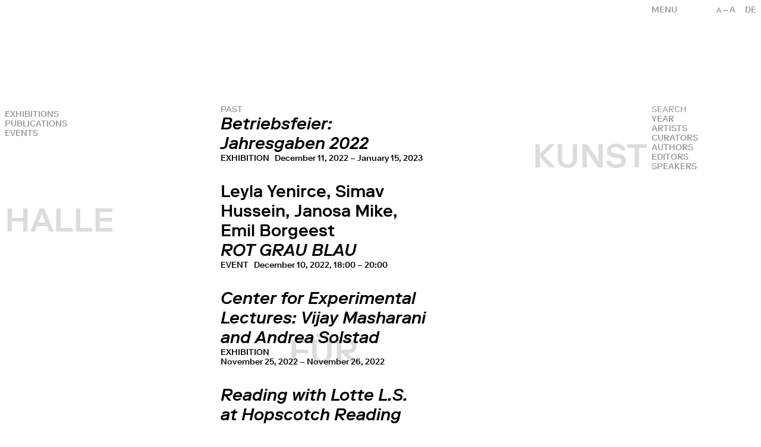

--- FILE ---
content_type: text/html; charset=UTF-8
request_url: https://www.halle-fuer-kunst.de/public/en/archiv/year:!2022
body_size: 18131
content:
 <!DOCTYPE html>
 <html lang="en">
     
 <head>
     
<meta charset="UTF-8">
<meta name="viewport" content="width=device-width, initial-scale=1.0">
<meta http-equiv="X-UA-Compatible" content="ie=edge">
<link rel="canonical" href="https://www.halle-fuer-kunst.de/public/en/archiv">
<title>Archive – Halle für Kunst</title>
<link href="https://www.halle-fuer-kunst.de/public/assets/site-Bqr95reB.css" rel="stylesheet"><script src="https://www.halle-fuer-kunst.de/public/assets/site-BneowQJ_.js" type="module"></script><meta name="description" content="1995 gegründet, prägt die Halle für Kunst Lüneburg e.V. seitdem mit Einzel- und Gruppenausstellungen, Veranstaltungsreihen und Publikationen den …">
<meta property="og:title" content="Archive – Halle für Kunst" />
<meta property="og:type" content="website" />
<meta property="og:url" content="https://www.halle-fuer-kunst.de/public/en/archiv" />
<meta property="og:image" content="https://www.halle-fuer-kunst.de/public/media/pages/archiv/20-jahre-halle-fuer-kunst-lueneburg/b53c04d4b0-1634736058/52-600x400-1280x.jpg" />
<link rel="icon" type="image/png" href="https://www.halle-fuer-kunst.de/public/assets/favicon.png">
<script type="text/javascript">
      var _paq = window._paq || [];
      /* tracker methods like "setCustomDimension" should be called before "trackPageView" */
      _paq.push(["trackPageView"]);
      _paq.push(["enableLinkTracking"]);
      (function () {
        var u = "//analytics.fm-a.dk/";
        _paq.push(["setTrackerUrl", u + "matomo.php"]);
        _paq.push(["setSiteId", "5"]);
        var d = document,
          g = d.createElement("script"),
          s = d.getElementsByTagName("script")[0];
        g.type = "text/javascript";
        g.async = true;
        g.defer = true;
        g.src = u + "matomo.js";
        s.parentNode.insertBefore(g, s);
      })();
    </script>
<script type="application/ld+json">
    {
        "@context": "https://schema.org",
        "@type": "WebSite",
        "name": "Halle für Kunst",
        "url": "https://www.halle-fuer-kunst.de/public/en",
        "image": "https://www.halle-fuer-kunst.de/public/media/pages/archiv/20-jahre-halle-fuer-kunst-lueneburg/b53c04d4b0-1634736058/52-600x400-1280x.jpg",
    }
</script>
<script src="https://unpkg.com/infinite-scroll@4/dist/infinite-scroll.pkgd.min.js"></script>

 </head>

 <body x-data :class="{ 'text-base': !$store.textsize.active, 'text-large': $store.textsize.active }">
     <header x-cloak @click.away="$store.menu = false" x-data="{ 
    activeMenu: 'archiv',
    page: window.location.pathname.split('/').length,
    language: 'en',
    setMenu() {
        $store.menu = false    },
    changeLang(lang) {
        let split = window.location.pathname.split('/');
        if(lang == 'en') {
            split[2] = 'en';
            let newpath = split.join('/');
            window.location = newpath;
        } else {
            split[2] = 'de';
            let newpath = split.join('/');
            window.location = newpath;
        }
    }
}" x-init="setMenu" :class="activeMenu" style="--subcolor: rgb(51, 51, 51)" class="text-darkgray z-50 fixed right-0 top-0 uppercase">
    <div class="absolute top-0 right-0 w-28 justify-end p-2 flex">
        <div class="flex z-20">
            <div x-show="!$store.textsize.active && $screen('md')" @click="$store.textsize.toggle()" class="pr-4 cursor-pointer"><span class="text-small">a</span>&rarr;A</div>
            <div x-show="$store.textsize.active && $screen('md')" @click="$store.textsize.toggle()" class="pr-4 cursor-pointer">A&rarr;<span class="text-base">a</span></div>
            <div x-show="$store.menu || $screen('md')" id="lang" class="cursor-pointer">
                                <a data-barba-prevent x-show="language !== 'de'" @click="language = 'de'; changeLang('de')" hreflang="de">
                    de
                </a>
                                <a data-barba-prevent x-show="language !== 'en'" @click="language = 'en'; changeLang('en')" hreflang="en">
                    en
                </a>
                            </div>
        </div>
    </div>
    <div x-show="!$store.menu" class="cursor-pointer relative z-60 w-48 p-2 text-right md:text-left" @click="$store.menu = !$store.menu; $store.mobilemenu = false; page = window.location.pathname.split('/').length">
        <span>Menu</span>
    </div>
    <nav x-show="$store.menu" class="flex bg-white w-screen md:w-48 justify-end" :class="{ 'bg-white md:bg-transparent': page > 2, 'bg-transparent': page < 3 }">
        <div class="flex flex-col w-48 p-2">
                <div @click="$store.menu = false; $store.teaser.active = false; activeMenu = 'home'"><a href="https://www.halle-fuer-kunst.de/public/en" :class="{ 'active': activeMenu == 'home'}">Home</a></div>
                <div @click="$store.menu = false; $store.teaser.active = false; activeMenu = 'archiv'"><a href="https://www.halle-fuer-kunst.de/public/en/archiv" :class="{ 'active': activeMenu == 'archiv'}">Archive</a></div>
                <div @click="$store.menu = false; $store.teaser.active = false; activeMenu = 'vermittlung'"><a href="https://www.halle-fuer-kunst.de/public/en/education" :class="{ 'active': activeMenu == 'vermittlung'}">Education</a></div>
                <div @click="$store.menu = false; $store.teaser.active = false; activeMenu = 'publikationen'"><a href="https://www.halle-fuer-kunst.de/public/en/publikationen" :class="{ 'active': activeMenu == 'publikationen'}">Publications</a></div>
                <div @click="$store.menu = false; $store.teaser.active = false; activeMenu = 'jahresgaben'"><a href="https://www.halle-fuer-kunst.de/public/en/jahresgaben" :class="{ 'active': activeMenu == 'jahresgaben'}">Editions</a></div>
                <div @click="$store.menu = false; $store.teaser.active = false; activeMenu = 'verein'"><a href="https://www.halle-fuer-kunst.de/public/en/verein" :class="{ 'active': activeMenu == 'verein'}">Association</a></div>
                <div @click="$store.menu = false; $store.teaser.active = false; activeMenu = 'mitgliedschaft'"><a href="https://www.halle-fuer-kunst.de/public/en/mitgliedschaft" :class="{ 'active': activeMenu == 'mitgliedschaft'}">Become a member</a></div>
                <div @click="$store.menu = false; $store.teaser.active = false; activeMenu = 'kontakt'"><a href="https://www.halle-fuer-kunst.de/public/en/kontakt" :class="{ 'active': activeMenu == 'kontakt'}">Contact</a></div>
                </div>
    </nav>
</header>     <div id="title" class="hidden md:block opacity-0 pointer-events-none fixed top-0 left-0 w-full h-screen text-gray p-2">
	<h1 class="text-big absolute left-2 transition-all duration-1000">HALLE</h1>
	<h1 class="text-big text-center w-1/3 absolute left-1/3 transition-all duration-1000 lg:pr-48">FÜR</h1>
	<h1 class="text-big text-right w-1/3 absolute left-2/3 transition-all duration-1000 pr-2 lg:pr-48">KUNST</h1>
</div>


<div id="hometitle" class="hidden opacity-0 uppercase pointer-events-none p-2 fixed bottom-0 md:bottom-auto md:top-1/2 left-1/2 transform -translate-x-1/2 md:-translate-y-1/2 md:flex justify-between" style="color: rgb(23, 32, 42)">
	<h1 class="lg:text-big">HALLE&nbsp;FÜR</h1>
	<h1 class="lg:text-big">&nbsp;KUNST&nbsp;Lüneburg</h1>
</div>

<div id="hometitle" class="mobile opacity-0 uppercase pointer-events-none p-2 w-full h-full fixed top-0 pt-36 left-0 flex md:hidden flex-col justify-between" style="color: rgb(23, 32, 42)">
	<div class="flex justify-between">
		<h1 class="lg:text-big">HALLE</h1>
		<h1 class="relative top-16">FÜR</h1>
		<h1 class="relative top-80">KUNST</h1>
	</div>
	<h1 class="w-full text-right">Lüneburg</h1>
</div>     <div data-barba="wrapper">
         <main x-cloak x-data="{ 
            mobilemenu: false,
            filter: null, 
            search: false, 
            checkUrl(name) {
                var path = window.location.pathname.split('/')[3]
                var filter = path ? path.split(':')[0] : null;
                if(filter == 'tag') {
                    path = window.location.pathname.split('/')[4];
                    filter = path ? path.split(':')[0] : null;
                    return filter == name && this.filter == null
                } else {
                    return filter == name && this.filter == null
                }
            },
            changeFilter(name) {
                this.search = false;
                if(this.filter === name) {
                    this.filter = null;
                } else {
                    this.filter = name;
                }
            },

            
          }" x-init="filter = null"  data-barba="container" data-barba-namespace="projects" class="flex flex-col overflow-x-hidden">
            
                        
            <div x-show="!$store.mobilemenu" @click="$store.mobilemenu = !$store.mobilemenu; $store.menu = false" class="block link lg:hidden fixed top-0 left-0 p-2 uppercase cursor-pointer" :class="{ 'z-50 bg-transparent w-auto': $store.menu, 'z-30 bg-white w-full': !$store.menu }">
                Filters            </div>
           
            <div x-show="$store.mobilemenu || $screen('lg')" class="filters-menu bg-white lg:bg-transparent fixed lg:relative top-0 left-0 lg:top-auto lg:left-0 w-full flex flex-col overflow-y-auto" :class="{ 'z-45 h-screen lg:h-auto': $store.mobilemenu, 'z-40 h-auto lg:h-auto': !$store.mobilemenu }">
                
                <div class="link lg:hidden p-2 uppercase mb-4" @click="$store.mobilemenu = false; $store.menu = true">Close</div>
                
                 <div class="no-transition z-30 p-2 w-auto lg:fixed lg:top-0 lg:left-0">
                                          <div class="flex flex-col lg:pt-44" @click="$store.mobilemenu = false">
                         <a href="https://www.halle-fuer-kunst.de/public/en/archiv/tag:exhibition" class="uppercase pr-4 ">
                             Exhibitions                         </a>
                         <!-- <a href="https://www.halle-fuer-kunst.de/public/en/archiv/tag:edition" class="uppercase pr-4 ">
                             Editions                         </a> -->
                         <!-- <a href="https://www.halle-fuer-kunst.de/public/en/jahresgaben" class="uppercase pr-4">
                                Editions                            </a> -->
                         <!-- <a href="https://www.halle-fuer-kunst.de/public/en/archiv/tag:publication" class="uppercase pr-4 ">
                             Publications                         </a> -->
                         <a href="https://www.halle-fuer-kunst.de/public/en/publikationen" class="uppercase pr-4">
                              Publications                          </a>
                         <a href="https://www.halle-fuer-kunst.de/public/en/archiv/tag:event" class="uppercase pr-4 ">
                             Events                         </a>
                    
                     </div>
                                      </div>
                 
                 <div class="blur-box uppercase lg:fixed w-full lg:w-48 lg:right-0 lg:z-40 lg:pt-44 p-2">
                       <div>
                           <form x-cloak x-data="{
    isvalid: false,
    val(event) {
        if(event.target.value.length > 0) {
            this.isvalid = true;
        } else {
            this.isvalid = false
        }
    }
}" class="w-full" action="https://www.halle-fuer-kunst.de/public/en/archiv">
    <div class="field flex">
        <input @input="val(event)" class="mt-0 flex-grow-1" placeholder="SEARCH" type="text" name="q" value="">
        <input x-show="isvalid" class="mt-0 nomt cursor-pointer" type="submit" value="&rarr;">
    </div>
</form>                       </div>
                       <div @click="filter = 'year'; search = false;" class="link" :class="{ 'active': filter == 'year'}">
                             Year                         </div>
                         <div @click="filter = 'artist'; search = false;" class="link" :class="{ 'active': filter == 'artist'}">
                             Artists                         </div>
                                              <div @click="filter = 'curators'; search = false;" class="link" :class="{ 'active': filter == 'curators'}">
                           Curators                     </div>
                                                               <div @click="filter = 'authors'; search = false;" class="link" :class="{ 'active': filter == 'authors'}">
                         Authors                     </div>
                                                               <div @click="filter = 'editors'; search = false;" class="link" :class="{ 'active': filter == 'editors'}">
                         Editors                     </div>
                                                               <div @click="filter = 'speakers'; search = false;" class="link" :class="{ 'active': filter == 'speakers'}">
                         Speakers                     </div>
                                        </div>
    
                 <div x-show="filter == 'year' || checkUrl('year')" class="lg:fixed w-full lg:w-48 lg:h-screen lg:overflow-y-auto lg:pt-76 lg:right-0 p-2 z-30">
                     <div class='text-darkgray uppercase tabular-nums'>
    SELECTED
</div>
<div class='text-black uppercase tabular-nums mb-4'>
    2022</div>

    
    <a @click="$store.mobilemenu = false" class="block uppercase tabular-nums" href="https://www.halle-fuer-kunst.de/public/en/archiv/year:!2026">
        2026    </a>
        
    <a @click="$store.mobilemenu = false" class="block uppercase tabular-nums" href="https://www.halle-fuer-kunst.de/public/en/archiv/year:!2025">
        2025    </a>
        
    <a @click="$store.mobilemenu = false" class="block uppercase tabular-nums" href="https://www.halle-fuer-kunst.de/public/en/archiv/year:!2024">
        2024    </a>
        
    <a @click="$store.mobilemenu = false" class="block uppercase tabular-nums" href="https://www.halle-fuer-kunst.de/public/en/archiv/year:!2023">
        2023    </a>
        
    <a @click="$store.mobilemenu = false" class="block uppercase tabular-nums" href="https://www.halle-fuer-kunst.de/public/en/archiv/year:!2022">
        2022    </a>
        
    <a @click="$store.mobilemenu = false" class="block uppercase tabular-nums" href="https://www.halle-fuer-kunst.de/public/en/archiv/year:!2021">
        2021    </a>
        
    <a @click="$store.mobilemenu = false" class="block uppercase tabular-nums" href="https://www.halle-fuer-kunst.de/public/en/archiv/year:!2020">
        2020    </a>
        
    <a @click="$store.mobilemenu = false" class="block uppercase tabular-nums" href="https://www.halle-fuer-kunst.de/public/en/archiv/year:!2019">
        2019    </a>
        
    <a @click="$store.mobilemenu = false" class="block uppercase tabular-nums" href="https://www.halle-fuer-kunst.de/public/en/archiv/year:!2018">
        2018    </a>
        
    <a @click="$store.mobilemenu = false" class="block uppercase tabular-nums" href="https://www.halle-fuer-kunst.de/public/en/archiv/year:!2017">
        2017    </a>
        
    <a @click="$store.mobilemenu = false" class="block uppercase tabular-nums" href="https://www.halle-fuer-kunst.de/public/en/archiv/year:!2016">
        2016    </a>
        
    <a @click="$store.mobilemenu = false" class="block uppercase tabular-nums" href="https://www.halle-fuer-kunst.de/public/en/archiv/year:!2015">
        2015    </a>
        
    <a @click="$store.mobilemenu = false" class="block uppercase tabular-nums" href="https://www.halle-fuer-kunst.de/public/en/archiv/year:!2014">
        2014    </a>
        
    <a @click="$store.mobilemenu = false" class="block uppercase tabular-nums" href="https://www.halle-fuer-kunst.de/public/en/archiv/year:!2013">
        2013    </a>
        
    <a @click="$store.mobilemenu = false" class="block uppercase tabular-nums" href="https://www.halle-fuer-kunst.de/public/en/archiv/year:!2012">
        2012    </a>
        
    <a @click="$store.mobilemenu = false" class="block uppercase tabular-nums" href="https://www.halle-fuer-kunst.de/public/en/archiv/year:!2011">
        2011    </a>
        
    <a @click="$store.mobilemenu = false" class="block uppercase tabular-nums" href="https://www.halle-fuer-kunst.de/public/en/archiv/year:!2010">
        2010    </a>
        
    <a @click="$store.mobilemenu = false" class="block uppercase tabular-nums" href="https://www.halle-fuer-kunst.de/public/en/archiv/year:!2009">
        2009    </a>
        
    <a @click="$store.mobilemenu = false" class="block uppercase tabular-nums" href="https://www.halle-fuer-kunst.de/public/en/archiv/year:!2008">
        2008    </a>
        
    <a @click="$store.mobilemenu = false" class="block uppercase tabular-nums" href="https://www.halle-fuer-kunst.de/public/en/archiv/year:!2007">
        2007    </a>
        
    <a @click="$store.mobilemenu = false" class="block uppercase tabular-nums" href="https://www.halle-fuer-kunst.de/public/en/archiv/year:!2006">
        2006    </a>
        
    <a @click="$store.mobilemenu = false" class="block uppercase tabular-nums" href="https://www.halle-fuer-kunst.de/public/en/archiv/year:!2005">
        2005    </a>
        
    <a @click="$store.mobilemenu = false" class="block uppercase tabular-nums" href="https://www.halle-fuer-kunst.de/public/en/archiv/year:!2004">
        2004    </a>
        
    <a @click="$store.mobilemenu = false" class="block uppercase tabular-nums" href="https://www.halle-fuer-kunst.de/public/en/archiv/year:!2003">
        2003    </a>
        
    <a @click="$store.mobilemenu = false" class="block uppercase tabular-nums" href="https://www.halle-fuer-kunst.de/public/en/archiv/year:!2002">
        2002    </a>
        
    <a @click="$store.mobilemenu = false" class="block uppercase tabular-nums" href="https://www.halle-fuer-kunst.de/public/en/archiv/year:!2001">
        2001    </a>
        
    <a @click="$store.mobilemenu = false" class="block uppercase tabular-nums" href="https://www.halle-fuer-kunst.de/public/en/archiv/year:!2000">
        2000    </a>
        
    <a @click="$store.mobilemenu = false" class="block uppercase tabular-nums" href="https://www.halle-fuer-kunst.de/public/en/archiv/year:!1999">
        1999    </a>
        
    <a @click="$store.mobilemenu = false" class="block uppercase tabular-nums" href="https://www.halle-fuer-kunst.de/public/en/archiv/year:!1998">
        1998    </a>
        
    <a @click="$store.mobilemenu = false" class="block uppercase tabular-nums" href="https://www.halle-fuer-kunst.de/public/en/archiv/year:!1997">
        1997    </a>
        
    <a @click="$store.mobilemenu = false" class="block uppercase tabular-nums" href="https://www.halle-fuer-kunst.de/public/en/archiv/year:!1996">
        1996    </a>
        
    <a @click="$store.mobilemenu = false" class="block uppercase tabular-nums" href="https://www.halle-fuer-kunst.de/public/en/archiv/year:!1995">
        1995    </a>
    
                 </div>
    
                 <div x-show="filter == 'artist' || checkUrl('subtitle')" class="lg:fixed w-full lg:w-48 lg:h-screen lg:overflow-y-auto lg:pt-76 lg:right-0 p-2 z-30">
                     
<div class="mb-4" @click="$store.mobilemenu = false">
    
    <div class="text-darkgray uppercase ">a</div>
        <a @click="$store.mobilemenu = false" class="block uppercase" href="https://www.halle-fuer-kunst.de/public/en/archiv/subtitle:!ALL EARS #1">ALL EARS #1</a>
        <a @click="$store.mobilemenu = false" class="block uppercase" href="https://www.halle-fuer-kunst.de/public/en/archiv/subtitle:!ALL-IN Studio">ALL-IN Studio</a>
        <a @click="$store.mobilemenu = false" class="block uppercase" href="https://www.halle-fuer-kunst.de/public/en/archiv/subtitle:!Abbing_Hans">Hans Abbing</a>
        <a @click="$store.mobilemenu = false" class="block uppercase" href="https://www.halle-fuer-kunst.de/public/en/archiv/subtitle:!Abs_Peter">Peter Abs</a>
        <a @click="$store.mobilemenu = false" class="block uppercase" href="https://www.halle-fuer-kunst.de/public/en/archiv/subtitle:!Ackermann_Franz">Franz Ackermann</a>
        <a @click="$store.mobilemenu = false" class="block uppercase" href="https://www.halle-fuer-kunst.de/public/en/archiv/subtitle:!Adrian Lopez Peña">Adrian Lopez Peña</a>
        <a @click="$store.mobilemenu = false" class="block uppercase" href="https://www.halle-fuer-kunst.de/public/en/archiv/subtitle:!Aghasyan_Vahram">Vahram Aghasyan</a>
        <a @click="$store.mobilemenu = false" class="block uppercase" href="https://www.halle-fuer-kunst.de/public/en/archiv/subtitle:!Ahlers_Daphne">Daphne Ahlers</a>
        <a @click="$store.mobilemenu = false" class="block uppercase" href="https://www.halle-fuer-kunst.de/public/en/archiv/subtitle:!Aladag_Nevin">Nevin Aladag</a>
        <a @click="$store.mobilemenu = false" class="block uppercase" href="https://www.halle-fuer-kunst.de/public/en/archiv/subtitle:!Alkstetter_Michael">Michael Alkstetter</a>
        <a @click="$store.mobilemenu = false" class="block uppercase" href="https://www.halle-fuer-kunst.de/public/en/archiv/subtitle:!Allamoda_Bettina">Bettina Allamoda</a>
        <a @click="$store.mobilemenu = false" class="block uppercase" href="https://www.halle-fuer-kunst.de/public/en/archiv/subtitle:!Allen_Dave">Dave Allen</a>
        <a @click="$store.mobilemenu = false" class="block uppercase" href="https://www.halle-fuer-kunst.de/public/en/archiv/subtitle:!Altermatt_Carine">Carine Altermatt</a>
        <a @click="$store.mobilemenu = false" class="block uppercase" href="https://www.halle-fuer-kunst.de/public/en/archiv/subtitle:!Althoff_Kai">Kai Althoff</a>
        <a @click="$store.mobilemenu = false" class="block uppercase" href="https://www.halle-fuer-kunst.de/public/en/archiv/subtitle:!Altmann_Mathis">Mathis Altmann</a>
        <a @click="$store.mobilemenu = false" class="block uppercase" href="https://www.halle-fuer-kunst.de/public/en/archiv/subtitle:!Ameya_Norimizu">Norimizu Ameya</a>
        <a @click="$store.mobilemenu = false" class="block uppercase" href="https://www.halle-fuer-kunst.de/public/en/archiv/subtitle:!Andrén_Salomo">Salomo Andrén</a>
        <a @click="$store.mobilemenu = false" class="block uppercase" href="https://www.halle-fuer-kunst.de/public/en/archiv/subtitle:!Anger_Kenneth">Kenneth Anger</a>
        <a @click="$store.mobilemenu = false" class="block uppercase" href="https://www.halle-fuer-kunst.de/public/en/archiv/subtitle:!Arakawa_Ei">Ei Arakawa</a>
        <a @click="$store.mobilemenu = false" class="block uppercase" href="https://www.halle-fuer-kunst.de/public/en/archiv/subtitle:!Araki_Nobuyoshi">Nobuyoshi Araki</a>
        <a @click="$store.mobilemenu = false" class="block uppercase" href="https://www.halle-fuer-kunst.de/public/en/archiv/subtitle:!Arceneaux_Edgar">Edgar Arceneaux</a>
        <a @click="$store.mobilemenu = false" class="block uppercase" href="https://www.halle-fuer-kunst.de/public/en/archiv/subtitle:!Arndt_Katharina">Katharina Arndt</a>
        <a @click="$store.mobilemenu = false" class="block uppercase" href="https://www.halle-fuer-kunst.de/public/en/archiv/subtitle:!Auder_Michel">Michel Auder</a>
        <a @click="$store.mobilemenu = false" class="block uppercase" href="https://www.halle-fuer-kunst.de/public/en/archiv/subtitle:!Aumüller_Heike">Heike Aumüller</a>
        <a @click="$store.mobilemenu = false" class="block uppercase" href="https://www.halle-fuer-kunst.de/public/en/archiv/subtitle:!au Miel_Tati">Tati au Miel</a>
    </div>
<div class="mb-4" @click="$store.mobilemenu = false">
    
    <div class="text-darkgray uppercase ">b</div>
        <a @click="$store.mobilemenu = false" class="block uppercase" href="https://www.halle-fuer-kunst.de/public/en/archiv/subtitle:!BE/HOLDING">BE/HOLDING</a>
        <a @click="$store.mobilemenu = false" class="block uppercase" href="https://www.halle-fuer-kunst.de/public/en/archiv/subtitle:!Baako_Aziz">Aziz Baako</a>
        <a @click="$store.mobilemenu = false" class="block uppercase" href="https://www.halle-fuer-kunst.de/public/en/archiv/subtitle:!Baldauf_Anette">Anette Baldauf</a>
        <a @click="$store.mobilemenu = false" class="block uppercase" href="https://www.halle-fuer-kunst.de/public/en/archiv/subtitle:!Baldiga_Jürgen">Jürgen Baldiga</a>
        <a @click="$store.mobilemenu = false" class="block uppercase" href="https://www.halle-fuer-kunst.de/public/en/archiv/subtitle:!Baldischwyler_Thomas">Thomas Baldischwyler</a>
        <a @click="$store.mobilemenu = false" class="block uppercase" href="https://www.halle-fuer-kunst.de/public/en/archiv/subtitle:!Baltres_Jasmin">Jasmin Baltres</a>
        <a @click="$store.mobilemenu = false" class="block uppercase" href="https://www.halle-fuer-kunst.de/public/en/archiv/subtitle:!Barrera_Elisa">Elisa Barrera</a>
        <a @click="$store.mobilemenu = false" class="block uppercase" href="https://www.halle-fuer-kunst.de/public/en/archiv/subtitle:!Basch_Gabriele">Gabriele Basch</a>
        <a @click="$store.mobilemenu = false" class="block uppercase" href="https://www.halle-fuer-kunst.de/public/en/archiv/subtitle:!Bassichis_Morgan">Morgan Bassichis</a>
        <a @click="$store.mobilemenu = false" class="block uppercase" href="https://www.halle-fuer-kunst.de/public/en/archiv/subtitle:!Baumert_Eva M.">Eva M. Baumert</a>
        <a @click="$store.mobilemenu = false" class="block uppercase" href="https://www.halle-fuer-kunst.de/public/en/archiv/subtitle:!Beckmann_Ingrid">Ingrid Beckmann</a>
        <a @click="$store.mobilemenu = false" class="block uppercase" href="https://www.halle-fuer-kunst.de/public/en/archiv/subtitle:!Bell_Dirk">Dirk Bell</a>
        <a @click="$store.mobilemenu = false" class="block uppercase" href="https://www.halle-fuer-kunst.de/public/en/archiv/subtitle:!Benedict_Will">Will Benedict</a>
        <a @click="$store.mobilemenu = false" class="block uppercase" href="https://www.halle-fuer-kunst.de/public/en/archiv/subtitle:!Beneditz_Björn">Björn Beneditz</a>
        <a @click="$store.mobilemenu = false" class="block uppercase" href="https://www.halle-fuer-kunst.de/public/en/archiv/subtitle:!Berckemeyer_Olivia">Olivia Berckemeyer</a>
        <a @click="$store.mobilemenu = false" class="block uppercase" href="https://www.halle-fuer-kunst.de/public/en/archiv/subtitle:!Berg_Sören">Sören Berg</a>
        <a @click="$store.mobilemenu = false" class="block uppercase" href="https://www.halle-fuer-kunst.de/public/en/archiv/subtitle:!Bernadette Corporation">Bernadette Corporation</a>
        <a @click="$store.mobilemenu = false" class="block uppercase" href="https://www.halle-fuer-kunst.de/public/en/archiv/subtitle:!Berning_Anne">Anne Berning</a>
        <a @click="$store.mobilemenu = false" class="block uppercase" href="https://www.halle-fuer-kunst.de/public/en/archiv/subtitle:!Bertocchi_Davide">Davide Bertocchi</a>
        <a @click="$store.mobilemenu = false" class="block uppercase" href="https://www.halle-fuer-kunst.de/public/en/archiv/subtitle:!Betzinger_Didier">Didier Betzinger</a>
        <a @click="$store.mobilemenu = false" class="block uppercase" href="https://www.halle-fuer-kunst.de/public/en/archiv/subtitle:!Biava_Maura">Maura Biava</a>
        <a @click="$store.mobilemenu = false" class="block uppercase" href="https://www.halle-fuer-kunst.de/public/en/archiv/subtitle:!Bibby_Gerry">Gerry Bibby</a>
        <a @click="$store.mobilemenu = false" class="block uppercase" href="https://www.halle-fuer-kunst.de/public/en/archiv/subtitle:!Bijl_Guillaume">Guillaume Bijl</a>
        <a @click="$store.mobilemenu = false" class="block uppercase" href="https://www.halle-fuer-kunst.de/public/en/archiv/subtitle:!Birchler_Alexander">Alexander Birchler</a>
        <a @click="$store.mobilemenu = false" class="block uppercase" href="https://www.halle-fuer-kunst.de/public/en/archiv/subtitle:!Bird-Jones_Chris">Chris Bird-Jones</a>
        <a @click="$store.mobilemenu = false" class="block uppercase" href="https://www.halle-fuer-kunst.de/public/en/archiv/subtitle:!Bischof_Kamilla">Kamilla Bischof</a>
        <a @click="$store.mobilemenu = false" class="block uppercase" href="https://www.halle-fuer-kunst.de/public/en/archiv/subtitle:!Blencke_Hanna Mari">Hanna Mari Blencke</a>
        <a @click="$store.mobilemenu = false" class="block uppercase" href="https://www.halle-fuer-kunst.de/public/en/archiv/subtitle:!Blightman_Juliette">Juliette Blightman</a>
        <a @click="$store.mobilemenu = false" class="block uppercase" href="https://www.halle-fuer-kunst.de/public/en/archiv/subtitle:!Blitzausstellung">Blitzausstellung</a>
        <a @click="$store.mobilemenu = false" class="block uppercase" href="https://www.halle-fuer-kunst.de/public/en/archiv/subtitle:!Bloom_Barbara">Barbara Bloom</a>
        <a @click="$store.mobilemenu = false" class="block uppercase" href="https://www.halle-fuer-kunst.de/public/en/archiv/subtitle:!Bohl_Henning">Henning Bohl</a>
        <a @click="$store.mobilemenu = false" class="block uppercase" href="https://www.halle-fuer-kunst.de/public/en/archiv/subtitle:!Bool_Shannon">Shannon Bool</a>
        <a @click="$store.mobilemenu = false" class="block uppercase" href="https://www.halle-fuer-kunst.de/public/en/archiv/subtitle:!Borgeest_Emil">Emil Borgeest</a>
        <a @click="$store.mobilemenu = false" class="block uppercase" href="https://www.halle-fuer-kunst.de/public/en/archiv/subtitle:!Bosch_Susanne">Susanne Bosch</a>
        <a @click="$store.mobilemenu = false" class="block uppercase" href="https://www.halle-fuer-kunst.de/public/en/archiv/subtitle:!Bowers_Andrea">Andrea Bowers</a>
        <a @click="$store.mobilemenu = false" class="block uppercase" href="https://www.halle-fuer-kunst.de/public/en/archiv/subtitle:!Brackman_Yvette">Yvette Brackman</a>
        <a @click="$store.mobilemenu = false" class="block uppercase" href="https://www.halle-fuer-kunst.de/public/en/archiv/subtitle:!Brandenburg_Ulla von">Ulla von Brandenburg</a>
        <a @click="$store.mobilemenu = false" class="block uppercase" href="https://www.halle-fuer-kunst.de/public/en/archiv/subtitle:!Braun_Lutz">Lutz Braun</a>
        <a @click="$store.mobilemenu = false" class="block uppercase" href="https://www.halle-fuer-kunst.de/public/en/archiv/subtitle:!Brecko_Robert">Robert Brecko</a>
        <a @click="$store.mobilemenu = false" class="block uppercase" href="https://www.halle-fuer-kunst.de/public/en/archiv/subtitle:!Breuer_Wolfgang">Wolfgang Breuer</a>
        <a @click="$store.mobilemenu = false" class="block uppercase" href="https://www.halle-fuer-kunst.de/public/en/archiv/subtitle:!Brodmann_Vittorio">Vittorio Brodmann</a>
        <a @click="$store.mobilemenu = false" class="block uppercase" href="https://www.halle-fuer-kunst.de/public/en/archiv/subtitle:!Brooke_Kaucyila">Kaucyila Brooke</a>
        <a @click="$store.mobilemenu = false" class="block uppercase" href="https://www.halle-fuer-kunst.de/public/en/archiv/subtitle:!Brunnhuber_Nicola">Nicola Brunnhuber</a>
        <a @click="$store.mobilemenu = false" class="block uppercase" href="https://www.halle-fuer-kunst.de/public/en/archiv/subtitle:!Bryony Dawson">Bryony Dawson</a>
        <a @click="$store.mobilemenu = false" class="block uppercase" href="https://www.halle-fuer-kunst.de/public/en/archiv/subtitle:!Brätsch_Kerstin">Kerstin Brätsch</a>
        <a @click="$store.mobilemenu = false" class="block uppercase" href="https://www.halle-fuer-kunst.de/public/en/archiv/subtitle:!Bucher_Heidi">Heidi Bucher</a>
        <a @click="$store.mobilemenu = false" class="block uppercase" href="https://www.halle-fuer-kunst.de/public/en/archiv/subtitle:!Bulas_Oliver">Oliver Bulas</a>
        <a @click="$store.mobilemenu = false" class="block uppercase" href="https://www.halle-fuer-kunst.de/public/en/archiv/subtitle:!Bunte_Andreas">Andreas Bunte</a>
        <a @click="$store.mobilemenu = false" class="block uppercase" href="https://www.halle-fuer-kunst.de/public/en/archiv/subtitle:!Burwitz_Baldur">Baldur Burwitz</a>
        <a @click="$store.mobilemenu = false" class="block uppercase" href="https://www.halle-fuer-kunst.de/public/en/archiv/subtitle:!Busche_Lisa">Lisa Busche</a>
        <a @click="$store.mobilemenu = false" class="block uppercase" href="https://www.halle-fuer-kunst.de/public/en/archiv/subtitle:!Bürner_Susanne">Susanne Bürner</a>
    </div>
<div class="mb-4" @click="$store.mobilemenu = false">
    
    <div class="text-darkgray uppercase ">c</div>
        <a @click="$store.mobilemenu = false" class="block uppercase" href="https://www.halle-fuer-kunst.de/public/en/archiv/subtitle:!Cahun_Claude">Claude Cahun</a>
        <a @click="$store.mobilemenu = false" class="block uppercase" href="https://www.halle-fuer-kunst.de/public/en/archiv/subtitle:!Cain_Ben">Ben Cain</a>
        <a @click="$store.mobilemenu = false" class="block uppercase" href="https://www.halle-fuer-kunst.de/public/en/archiv/subtitle:!Campbell_Duncan">Duncan Campbell</a>
        <a @click="$store.mobilemenu = false" class="block uppercase" href="https://www.halle-fuer-kunst.de/public/en/archiv/subtitle:!Cantor_Ellen">Ellen Cantor</a>
        <a @click="$store.mobilemenu = false" class="block uppercase" href="https://www.halle-fuer-kunst.de/public/en/archiv/subtitle:!Carpenter_Merlin">Merlin Carpenter</a>
        <a @click="$store.mobilemenu = false" class="block uppercase" href="https://www.halle-fuer-kunst.de/public/en/archiv/subtitle:!Carsten Fock">Carsten Fock</a>
        <a @click="$store.mobilemenu = false" class="block uppercase" href="https://www.halle-fuer-kunst.de/public/en/archiv/subtitle:!Ceccaldi_Nicolas">Nicolas Ceccaldi</a>
        <a @click="$store.mobilemenu = false" class="block uppercase" href="https://www.halle-fuer-kunst.de/public/en/archiv/subtitle:!Chaimowicz_Marc Camille">Marc Camille Chaimowicz</a>
        <a @click="$store.mobilemenu = false" class="block uppercase" href="https://www.halle-fuer-kunst.de/public/en/archiv/subtitle:!Chaos* Lounge">Chaos* Lounge</a>
        <a @click="$store.mobilemenu = false" class="block uppercase" href="https://www.halle-fuer-kunst.de/public/en/archiv/subtitle:!Cherinet_Loulou">Loulou Cherinet</a>
        <a @click="$store.mobilemenu = false" class="block uppercase" href="https://www.halle-fuer-kunst.de/public/en/archiv/subtitle:!Chung_Jay">Jay Chung</a>
        <a @click="$store.mobilemenu = false" class="block uppercase" href="https://www.halle-fuer-kunst.de/public/en/archiv/subtitle:!Clas_Maja">Maja Clas</a>
        <a @click="$store.mobilemenu = false" class="block uppercase" href="https://www.halle-fuer-kunst.de/public/en/archiv/subtitle:!Cmelka_Kerstin">Kerstin Cmelka</a>
        <a @click="$store.mobilemenu = false" class="block uppercase" href="https://www.halle-fuer-kunst.de/public/en/archiv/subtitle:!Cohnen_Bettina">Bettina Cohnen</a>
        <a @click="$store.mobilemenu = false" class="block uppercase" href="https://www.halle-fuer-kunst.de/public/en/archiv/subtitle:!Conte_Vanessa">Vanessa Conte</a>
        <a @click="$store.mobilemenu = false" class="block uppercase" href="https://www.halle-fuer-kunst.de/public/en/archiv/subtitle:!Craft_Liz">Liz Craft</a>
        <a @click="$store.mobilemenu = false" class="block uppercase" href="https://www.halle-fuer-kunst.de/public/en/archiv/subtitle:!Creischer_Alice">Alice Creischer</a>
        <a @click="$store.mobilemenu = false" class="block uppercase" href="https://www.halle-fuer-kunst.de/public/en/archiv/subtitle:!Customs & Borders">Customs & Borders</a>
        <a @click="$store.mobilemenu = false" class="block uppercase" href="https://www.halle-fuer-kunst.de/public/en/archiv/subtitle:!Cvitkovic_Sonja">Sonja Cvitkovic</a>
        <a @click="$store.mobilemenu = false" class="block uppercase" href="https://www.halle-fuer-kunst.de/public/en/archiv/subtitle:!candela2">candela2</a>
    </div>
<div class="mb-4" @click="$store.mobilemenu = false">
    
    <div class="text-darkgray uppercase ">d</div>
        <a @click="$store.mobilemenu = false" class="block uppercase" href="https://www.halle-fuer-kunst.de/public/en/archiv/subtitle:!DAS INSTITUT">DAS INSTITUT</a>
        <a @click="$store.mobilemenu = false" class="block uppercase" href="https://www.halle-fuer-kunst.de/public/en/archiv/subtitle:!Dany_Hans-Christian">Hans-Christian Dany</a>
        <a @click="$store.mobilemenu = false" class="block uppercase" href="https://www.halle-fuer-kunst.de/public/en/archiv/subtitle:!De Nicola_Caterina">Caterina De Nicola</a>
        <a @click="$store.mobilemenu = false" class="block uppercase" href="https://www.halle-fuer-kunst.de/public/en/archiv/subtitle:!Denny_Simon">Simon Denny</a>
        <a @click="$store.mobilemenu = false" class="block uppercase" href="https://www.halle-fuer-kunst.de/public/en/archiv/subtitle:!Dillemuth_Stephan">Stephan Dillemuth</a>
        <a @click="$store.mobilemenu = false" class="block uppercase" href="https://www.halle-fuer-kunst.de/public/en/archiv/subtitle:!Dokuyama_Bontaro">Bontaro Dokuyama</a>
        <a @click="$store.mobilemenu = false" class="block uppercase" href="https://www.halle-fuer-kunst.de/public/en/archiv/subtitle:!Doll_Tatjana">Tatjana Doll</a>
        <a @click="$store.mobilemenu = false" class="block uppercase" href="https://www.halle-fuer-kunst.de/public/en/archiv/subtitle:!Dorner_Alexander">Alexander Dorner</a>
        <a @click="$store.mobilemenu = false" class="block uppercase" href="https://www.halle-fuer-kunst.de/public/en/archiv/subtitle:!Dornis_Ulrike">Ulrike Dornis</a>
        <a @click="$store.mobilemenu = false" class="block uppercase" href="https://www.halle-fuer-kunst.de/public/en/archiv/subtitle:!Draeger_Christoph">Christoph Draeger</a>
        <a @click="$store.mobilemenu = false" class="block uppercase" href="https://www.halle-fuer-kunst.de/public/en/archiv/subtitle:!Dragset_Ingar">Ingar Dragset</a>
        <a @click="$store.mobilemenu = false" class="block uppercase" href="https://www.halle-fuer-kunst.de/public/en/archiv/subtitle:!Draper_Markus">Markus Draper</a>
        <a @click="$store.mobilemenu = false" class="block uppercase" href="https://www.halle-fuer-kunst.de/public/en/archiv/subtitle:!Duchovny_Sofia">Sofia Duchovny</a>
        <a @click="$store.mobilemenu = false" class="block uppercase" href="https://www.halle-fuer-kunst.de/public/en/archiv/subtitle:!Duong_Nhu">Nhu Duong</a>
        <a @click="$store.mobilemenu = false" class="block uppercase" href="https://www.halle-fuer-kunst.de/public/en/archiv/subtitle:!Duwenhögger_Lukas">Lukas Duwenhögger</a>
        <a @click="$store.mobilemenu = false" class="block uppercase" href="https://www.halle-fuer-kunst.de/public/en/archiv/subtitle:!Duyvendak_Yan">Yan Duyvendak</a>
        <a @click="$store.mobilemenu = false" class="block uppercase" href="https://www.halle-fuer-kunst.de/public/en/archiv/subtitle:!Dybbroe Møller_Simon">Simon Dybbroe Møller</a>
    </div>
<div class="mb-4" @click="$store.mobilemenu = false">
    
    <div class="text-darkgray uppercase ">e</div>
        <a @click="$store.mobilemenu = false" class="block uppercase" href="https://www.halle-fuer-kunst.de/public/en/archiv/subtitle:!EN/COUNTERS">EN/COUNTERS</a>
        <a @click="$store.mobilemenu = false" class="block uppercase" href="https://www.halle-fuer-kunst.de/public/en/archiv/subtitle:!Earwax">Earwax</a>
        <a @click="$store.mobilemenu = false" class="block uppercase" href="https://www.halle-fuer-kunst.de/public/en/archiv/subtitle:!Edelson_Mary Beth">Mary Beth Edelson</a>
        <a @click="$store.mobilemenu = false" class="block uppercase" href="https://www.halle-fuer-kunst.de/public/en/archiv/subtitle:!Eichwald_Michaela">Michaela Eichwald</a>
        <a @click="$store.mobilemenu = false" class="block uppercase" href="https://www.halle-fuer-kunst.de/public/en/archiv/subtitle:!Elbe_Niki">Niki Elbe</a>
        <a @click="$store.mobilemenu = false" class="block uppercase" href="https://www.halle-fuer-kunst.de/public/en/archiv/subtitle:!Elmgreen_Michael">Michael Elmgreen</a>
        <a @click="$store.mobilemenu = false" class="block uppercase" href="https://www.halle-fuer-kunst.de/public/en/archiv/subtitle:!Emge_Nina">Nina Emge</a>
        <a @click="$store.mobilemenu = false" class="block uppercase" href="https://www.halle-fuer-kunst.de/public/en/archiv/subtitle:!Erdem_Silvia">Silvia Erdem</a>
        <a @click="$store.mobilemenu = false" class="block uppercase" href="https://www.halle-fuer-kunst.de/public/en/archiv/subtitle:!Esengo">Esengo</a>
        <a @click="$store.mobilemenu = false" class="block uppercase" href="https://www.halle-fuer-kunst.de/public/en/archiv/subtitle:!Euler_Jana">Jana Euler</a>
        <a @click="$store.mobilemenu = false" class="block uppercase" href="https://www.halle-fuer-kunst.de/public/en/archiv/subtitle:!Ev-E">Ev-E</a>
    </div>
<div class="mb-4" @click="$store.mobilemenu = false">
    
    <div class="text-darkgray uppercase ">f</div>
        <a @click="$store.mobilemenu = false" class="block uppercase" href="https://www.halle-fuer-kunst.de/public/en/archiv/subtitle:!FINISSAGE">FINISSAGE</a>
        <a @click="$store.mobilemenu = false" class="block uppercase" href="https://www.halle-fuer-kunst.de/public/en/archiv/subtitle:!FLOSS/VHDG">FLOSS/VHDG</a>
        <a @click="$store.mobilemenu = false" class="block uppercase" href="https://www.halle-fuer-kunst.de/public/en/archiv/subtitle:!FUBU Collective">FUBU Collective</a>
        <a @click="$store.mobilemenu = false" class="block uppercase" href="https://www.halle-fuer-kunst.de/public/en/archiv/subtitle:!Fahrenholz_Loretta">Loretta Fahrenholz</a>
        <a @click="$store.mobilemenu = false" class="block uppercase" href="https://www.halle-fuer-kunst.de/public/en/archiv/subtitle:!Fanal">Fanal</a>
        <a @click="$store.mobilemenu = false" class="block uppercase" href="https://www.halle-fuer-kunst.de/public/en/archiv/subtitle:!Farah_Hamishi">Hamishi Farah</a>
        <a @click="$store.mobilemenu = false" class="block uppercase" href="https://www.halle-fuer-kunst.de/public/en/archiv/subtitle:!Faust_Jeanne">Jeanne Faust</a>
        <a @click="$store.mobilemenu = false" class="block uppercase" href="https://www.halle-fuer-kunst.de/public/en/archiv/subtitle:!Federico Protto & Marieke Werner">Federico Protto & Marieke Werner</a>
        <a @click="$store.mobilemenu = false" class="block uppercase" href="https://www.halle-fuer-kunst.de/public/en/archiv/subtitle:!Fein_Isabelle">Isabelle Fein</a>
        <a @click="$store.mobilemenu = false" class="block uppercase" href="https://www.halle-fuer-kunst.de/public/en/archiv/subtitle:!Finissage">Finissage</a>
        <a @click="$store.mobilemenu = false" class="block uppercase" href="https://www.halle-fuer-kunst.de/public/en/archiv/subtitle:!Finus_Jörg">Jörg Finus</a>
        <a @click="$store.mobilemenu = false" class="block uppercase" href="https://www.halle-fuer-kunst.de/public/en/archiv/subtitle:!Fischer_Berta">Berta Fischer</a>
        <a @click="$store.mobilemenu = false" class="block uppercase" href="https://www.halle-fuer-kunst.de/public/en/archiv/subtitle:!Fischer_Martina">Martina Fischer</a>
        <a @click="$store.mobilemenu = false" class="block uppercase" href="https://www.halle-fuer-kunst.de/public/en/archiv/subtitle:!Fischer_Nina">Nina Fischer</a>
        <a @click="$store.mobilemenu = false" class="block uppercase" href="https://www.halle-fuer-kunst.de/public/en/archiv/subtitle:!Fleury_Sylvie">Sylvie Fleury</a>
        <a @click="$store.mobilemenu = false" class="block uppercase" href="https://www.halle-fuer-kunst.de/public/en/archiv/subtitle:!Florence Jung">Florence Jung</a>
        <a @click="$store.mobilemenu = false" class="block uppercase" href="https://www.halle-fuer-kunst.de/public/en/archiv/subtitle:!Franck_Felicitas">Felicitas Franck</a>
        <a @click="$store.mobilemenu = false" class="block uppercase" href="https://www.halle-fuer-kunst.de/public/en/archiv/subtitle:!Frerichs_Marten">Marten Frerichs</a>
        <a @click="$store.mobilemenu = false" class="block uppercase" href="https://www.halle-fuer-kunst.de/public/en/archiv/subtitle:!Frohnapfel_Doris">Doris Frohnapfel</a>
        <a @click="$store.mobilemenu = false" class="block uppercase" href="https://www.halle-fuer-kunst.de/public/en/archiv/subtitle:!Frostig_Karen">Karen Frostig</a>
        <a @click="$store.mobilemenu = false" class="block uppercase" href="https://www.halle-fuer-kunst.de/public/en/archiv/subtitle:!Fuchs_Michèle">Michèle Fuchs</a>
        <a @click="$store.mobilemenu = false" class="block uppercase" href="https://www.halle-fuer-kunst.de/public/en/archiv/subtitle:!Fuller_Tine">Tine Fuller</a>
        <a @click="$store.mobilemenu = false" class="block uppercase" href="https://www.halle-fuer-kunst.de/public/en/archiv/subtitle:!Futureshark">Futureshark</a>
    </div>
<div class="mb-4" @click="$store.mobilemenu = false">
    
    <div class="text-darkgray uppercase ">g</div>
        <a @click="$store.mobilemenu = false" class="block uppercase" href="https://www.halle-fuer-kunst.de/public/en/archiv/subtitle:!GOLCE">GOLCE</a>
        <a @click="$store.mobilemenu = false" class="block uppercase" href="https://www.halle-fuer-kunst.de/public/en/archiv/subtitle:!G_Jesse">Jesse G</a>
        <a @click="$store.mobilemenu = false" class="block uppercase" href="https://www.halle-fuer-kunst.de/public/en/archiv/subtitle:!Gaba_Meschac">Meschac Gaba</a>
        <a @click="$store.mobilemenu = false" class="block uppercase" href="https://www.halle-fuer-kunst.de/public/en/archiv/subtitle:!Gabriel_Ingeborg">Ingeborg Gabriel</a>
        <a @click="$store.mobilemenu = false" class="block uppercase" href="https://www.halle-fuer-kunst.de/public/en/archiv/subtitle:!Gaenssle_Ute">Ute Gaenssle</a>
        <a @click="$store.mobilemenu = false" class="block uppercase" href="https://www.halle-fuer-kunst.de/public/en/archiv/subtitle:!Gal_Dani">Dani Gal</a>
        <a @click="$store.mobilemenu = false" class="block uppercase" href="https://www.halle-fuer-kunst.de/public/en/archiv/subtitle:!Geis_Axel">Axel Geis</a>
        <a @click="$store.mobilemenu = false" class="block uppercase" href="https://www.halle-fuer-kunst.de/public/en/archiv/subtitle:!Geyer_Andrea">Andrea Geyer</a>
        <a @click="$store.mobilemenu = false" class="block uppercase" href="https://www.halle-fuer-kunst.de/public/en/archiv/subtitle:!Gies_Frédéric">Frédéric Gies</a>
        <a @click="$store.mobilemenu = false" class="block uppercase" href="https://www.halle-fuer-kunst.de/public/en/archiv/subtitle:!Gill_Madge">Madge Gill</a>
        <a @click="$store.mobilemenu = false" class="block uppercase" href="https://www.halle-fuer-kunst.de/public/en/archiv/subtitle:!Glaser_Simon">Simon Glaser</a>
        <a @click="$store.mobilemenu = false" class="block uppercase" href="https://www.halle-fuer-kunst.de/public/en/archiv/subtitle:!Godarzani-Bakhtiari_Mania">Mania Godarzani-Bakhtiari</a>
        <a @click="$store.mobilemenu = false" class="block uppercase" href="https://www.halle-fuer-kunst.de/public/en/archiv/subtitle:!Goldberg_Undine">Undine Goldberg</a>
        <a @click="$store.mobilemenu = false" class="block uppercase" href="https://www.halle-fuer-kunst.de/public/en/archiv/subtitle:!Gorm_Birke">Birke Gorm</a>
        <a @click="$store.mobilemenu = false" class="block uppercase" href="https://www.halle-fuer-kunst.de/public/en/archiv/subtitle:!Graf_Daniela">Daniela Graf</a>
        <a @click="$store.mobilemenu = false" class="block uppercase" href="https://www.halle-fuer-kunst.de/public/en/archiv/subtitle:!Greinecker_Elisabeth">Elisabeth Greinecker</a>
        <a @click="$store.mobilemenu = false" class="block uppercase" href="https://www.halle-fuer-kunst.de/public/en/archiv/subtitle:!Grisey_Raphaël">Raphaël Grisey</a>
        <a @click="$store.mobilemenu = false" class="block uppercase" href="https://www.halle-fuer-kunst.de/public/en/archiv/subtitle:!Grösch_Wiebke">Wiebke Grösch</a>
        <a @click="$store.mobilemenu = false" class="block uppercase" href="https://www.halle-fuer-kunst.de/public/en/archiv/subtitle:!Guagnini_Nicolás">Nicolás Guagnini</a>
        <a @click="$store.mobilemenu = false" class="block uppercase" href="https://www.halle-fuer-kunst.de/public/en/archiv/subtitle:!Gverovic_Tina">Tina Gverovic</a>
    </div>
<div class="mb-4" @click="$store.mobilemenu = false">
    
    <div class="text-darkgray uppercase ">h</div>
        <a @click="$store.mobilemenu = false" class="block uppercase" href="https://www.halle-fuer-kunst.de/public/en/archiv/subtitle:!Hablik_Wenzel August">Wenzel August Hablik</a>
        <a @click="$store.mobilemenu = false" class="block uppercase" href="https://www.halle-fuer-kunst.de/public/en/archiv/subtitle:!Hadzijaj_Enver">Enver Hadzijaj</a>
        <a @click="$store.mobilemenu = false" class="block uppercase" href="https://www.halle-fuer-kunst.de/public/en/archiv/subtitle:!Hahner_Margarete">Margarete Hahner</a>
        <a @click="$store.mobilemenu = false" class="block uppercase" href="https://www.halle-fuer-kunst.de/public/en/archiv/subtitle:!Haifisch_Anna">Anna Haifisch</a>
        <a @click="$store.mobilemenu = false" class="block uppercase" href="https://www.halle-fuer-kunst.de/public/en/archiv/subtitle:!Haley_David">David Haley</a>
        <a @click="$store.mobilemenu = false" class="block uppercase" href="https://www.halle-fuer-kunst.de/public/en/archiv/subtitle:!Halfmeyer_Simon">Simon Halfmeyer</a>
        <a @click="$store.mobilemenu = false" class="block uppercase" href="https://www.halle-fuer-kunst.de/public/en/archiv/subtitle:!Haller_Julia">Julia Haller</a>
        <a @click="$store.mobilemenu = false" class="block uppercase" href="https://www.halle-fuer-kunst.de/public/en/archiv/subtitle:!Hamburger Frauen_3">3 Hamburger Frauen</a>
        <a @click="$store.mobilemenu = false" class="block uppercase" href="https://www.halle-fuer-kunst.de/public/en/archiv/subtitle:!Hangl_Oliver">Oliver Hangl</a>
        <a @click="$store.mobilemenu = false" class="block uppercase" href="https://www.halle-fuer-kunst.de/public/en/archiv/subtitle:!Harrison_Rachel">Rachel Harrison</a>
        <a @click="$store.mobilemenu = false" class="block uppercase" href="https://www.halle-fuer-kunst.de/public/en/archiv/subtitle:!Hata_Yoko">Yoko Hata</a>
        <a @click="$store.mobilemenu = false" class="block uppercase" href="https://www.halle-fuer-kunst.de/public/en/archiv/subtitle:!Hauert_Sibylle">Sibylle Hauert</a>
        <a @click="$store.mobilemenu = false" class="block uppercase" href="https://www.halle-fuer-kunst.de/public/en/archiv/subtitle:!Hauser_Thomas">Thomas Hauser</a>
        <a @click="$store.mobilemenu = false" class="block uppercase" href="https://www.halle-fuer-kunst.de/public/en/archiv/subtitle:!Hausmann_Clara">Clara Hausmann</a>
        <a @click="$store.mobilemenu = false" class="block uppercase" href="https://www.halle-fuer-kunst.de/public/en/archiv/subtitle:!Hayes_Sharon">Sharon Hayes</a>
        <a @click="$store.mobilemenu = false" class="block uppercase" href="https://www.halle-fuer-kunst.de/public/en/archiv/subtitle:!Heald_Karen">Karen Heald</a>
        <a @click="$store.mobilemenu = false" class="block uppercase" href="https://www.halle-fuer-kunst.de/public/en/archiv/subtitle:!Heber_Peter">Peter Heber</a>
        <a @click="$store.mobilemenu = false" class="block uppercase" href="https://www.halle-fuer-kunst.de/public/en/archiv/subtitle:!Heijne_Mathilde ter">Mathilde ter Heijne</a>
        <a @click="$store.mobilemenu = false" class="block uppercase" href="https://www.halle-fuer-kunst.de/public/en/archiv/subtitle:!Heineken_Uwe">Uwe Heineken</a>
        <a @click="$store.mobilemenu = false" class="block uppercase" href="https://www.halle-fuer-kunst.de/public/en/archiv/subtitle:!Heinke_Geka">Geka Heinke</a>
        <a @click="$store.mobilemenu = false" class="block uppercase" href="https://www.halle-fuer-kunst.de/public/en/archiv/subtitle:!Heinzmann_Thilo">Thilo Heinzmann</a>
        <a @click="$store.mobilemenu = false" class="block uppercase" href="https://www.halle-fuer-kunst.de/public/en/archiv/subtitle:!Helbig_Thomas">Thomas Helbig</a>
        <a @click="$store.mobilemenu = false" class="block uppercase" href="https://www.halle-fuer-kunst.de/public/en/archiv/subtitle:!Hellinger_Horst">Horst Hellinger</a>
        <a @click="$store.mobilemenu = false" class="block uppercase" href="https://www.halle-fuer-kunst.de/public/en/archiv/subtitle:!Hempel_Alexander">Alexander Hempel</a>
        <a @click="$store.mobilemenu = false" class="block uppercase" href="https://www.halle-fuer-kunst.de/public/en/archiv/subtitle:!Henne_Samuel">Samuel Henne</a>
        <a @click="$store.mobilemenu = false" class="block uppercase" href="https://www.halle-fuer-kunst.de/public/en/archiv/subtitle:!Hermes_Manfred">Manfred Hermes</a>
        <a @click="$store.mobilemenu = false" class="block uppercase" href="https://www.halle-fuer-kunst.de/public/en/archiv/subtitle:!Heuer_Ute">Ute Heuer</a>
        <a @click="$store.mobilemenu = false" class="block uppercase" href="https://www.halle-fuer-kunst.de/public/en/archiv/subtitle:!Heusel_Anne">Anne Heusel</a>
        <a @click="$store.mobilemenu = false" class="block uppercase" href="https://www.halle-fuer-kunst.de/public/en/archiv/subtitle:!Hildebrandt_Gregor">Gregor Hildebrandt</a>
        <a @click="$store.mobilemenu = false" class="block uppercase" href="https://www.halle-fuer-kunst.de/public/en/archiv/subtitle:!Hill_Christine">Christine Hill</a>
        <a @click="$store.mobilemenu = false" class="block uppercase" href="https://www.halle-fuer-kunst.de/public/en/archiv/subtitle:!Hirata_Oriza">Oriza Hirata</a>
        <a @click="$store.mobilemenu = false" class="block uppercase" href="https://www.halle-fuer-kunst.de/public/en/archiv/subtitle:!Hislop_Jenny">Jenny Hislop</a>
        <a @click="$store.mobilemenu = false" class="block uppercase" href="https://www.halle-fuer-kunst.de/public/en/archiv/subtitle:!Hobusch_Bianca">Bianca Hobusch</a>
        <a @click="$store.mobilemenu = false" class="block uppercase" href="https://www.halle-fuer-kunst.de/public/en/archiv/subtitle:!Hofer_Andreas">Andreas Hofer</a>
        <a @click="$store.mobilemenu = false" class="block uppercase" href="https://www.halle-fuer-kunst.de/public/en/archiv/subtitle:!Hofter_Sibylle">Sibylle Hofter</a>
        <a @click="$store.mobilemenu = false" class="block uppercase" href="https://www.halle-fuer-kunst.de/public/en/archiv/subtitle:!Hollywood_Annette">Annette Hollywood</a>
        <a @click="$store.mobilemenu = false" class="block uppercase" href="https://www.halle-fuer-kunst.de/public/en/archiv/subtitle:!Holmberg_Ryan">Ryan Holmberg</a>
        <a @click="$store.mobilemenu = false" class="block uppercase" href="https://www.halle-fuer-kunst.de/public/en/archiv/subtitle:!Honey-Suckle Company">Honey-Suckle Company</a>
        <a @click="$store.mobilemenu = false" class="block uppercase" href="https://www.halle-fuer-kunst.de/public/en/archiv/subtitle:!Hopf_Alexandra">Alexandra Hopf</a>
        <a @click="$store.mobilemenu = false" class="block uppercase" href="https://www.halle-fuer-kunst.de/public/en/archiv/subtitle:!Hopf_Judith">Judith Hopf</a>
        <a @click="$store.mobilemenu = false" class="block uppercase" href="https://www.halle-fuer-kunst.de/public/en/archiv/subtitle:!Horelli_Laura">Laura Horelli</a>
        <a @click="$store.mobilemenu = false" class="block uppercase" href="https://www.halle-fuer-kunst.de/public/en/archiv/subtitle:!Horstmann_Julia">Julia Horstmann</a>
        <a @click="$store.mobilemenu = false" class="block uppercase" href="https://www.halle-fuer-kunst.de/public/en/archiv/subtitle:!Hotter_Martin">Martin Hotter</a>
        <a @click="$store.mobilemenu = false" class="block uppercase" href="https://www.halle-fuer-kunst.de/public/en/archiv/subtitle:!Hubbard_Teresa">Teresa Hubbard</a>
        <a @click="$store.mobilemenu = false" class="block uppercase" href="https://www.halle-fuer-kunst.de/public/en/archiv/subtitle:!Hudson_Graham">Graham Hudson</a>
        <a @click="$store.mobilemenu = false" class="block uppercase" href="https://www.halle-fuer-kunst.de/public/en/archiv/subtitle:!Humanistisch bleiben 2">Humanistisch bleiben 2</a>
        <a @click="$store.mobilemenu = false" class="block uppercase" href="https://www.halle-fuer-kunst.de/public/en/archiv/subtitle:!Humphreys_Tom">Tom Humphreys</a>
        <a @click="$store.mobilemenu = false" class="block uppercase" href="https://www.halle-fuer-kunst.de/public/en/archiv/subtitle:!Huneke_Helena">Helena Huneke</a>
        <a @click="$store.mobilemenu = false" class="block uppercase" href="https://www.halle-fuer-kunst.de/public/en/archiv/subtitle:!Husain_Oliver">Oliver Husain</a>
        <a @click="$store.mobilemenu = false" class="block uppercase" href="https://www.halle-fuer-kunst.de/public/en/archiv/subtitle:!Hussein_Simav">Simav Hussein</a>
        <a @click="$store.mobilemenu = false" class="block uppercase" href="https://www.halle-fuer-kunst.de/public/en/archiv/subtitle:!Hvidtfeldt_Magnus">Magnus Hvidtfeldt</a>
        <a @click="$store.mobilemenu = false" class="block uppercase" href="https://www.halle-fuer-kunst.de/public/en/archiv/subtitle:!Höhne_Kathrin">Kathrin Höhne</a>
        <a @click="$store.mobilemenu = false" class="block uppercase" href="https://www.halle-fuer-kunst.de/public/en/archiv/subtitle:!Hüppi_Thaddäus">Thaddäus Hüppi</a>
    </div>
<div class="mb-4" @click="$store.mobilemenu = false">
    
    <div class="text-darkgray uppercase ">i</div>
        <a @click="$store.mobilemenu = false" class="block uppercase" href="https://www.halle-fuer-kunst.de/public/en/archiv/subtitle:!IN/SOMNIA">IN/SOMNIA</a>
        <a @click="$store.mobilemenu = false" class="block uppercase" href="https://www.halle-fuer-kunst.de/public/en/archiv/subtitle:!Ihlein_Nico">Nico Ihlein</a>
        <a @click="$store.mobilemenu = false" class="block uppercase" href="https://www.halle-fuer-kunst.de/public/en/archiv/subtitle:!Immler_Laura">Laura Immler</a>
        <a @click="$store.mobilemenu = false" class="block uppercase" href="https://www.halle-fuer-kunst.de/public/en/archiv/subtitle:!Ingold_Res">Res Ingold</a>
        <a @click="$store.mobilemenu = false" class="block uppercase" href="https://www.halle-fuer-kunst.de/public/en/archiv/subtitle:!Iwaki Sogo High School">Iwaki Sogo High School</a>
    </div>
<div class="mb-4" @click="$store.mobilemenu = false">
    
    <div class="text-darkgray uppercase ">j</div>
        <a @click="$store.mobilemenu = false" class="block uppercase" href="https://www.halle-fuer-kunst.de/public/en/archiv/subtitle:!Jacobs_Ken">Ken Jacobs</a>
        <a @click="$store.mobilemenu = false" class="block uppercase" href="https://www.halle-fuer-kunst.de/public/en/archiv/subtitle:!Jahnke_Katharina">Katharina Jahnke</a>
        <a @click="$store.mobilemenu = false" class="block uppercase" href="https://www.halle-fuer-kunst.de/public/en/archiv/subtitle:!Jakob_Dani">Dani Jakob</a>
        <a @click="$store.mobilemenu = false" class="block uppercase" href="https://www.halle-fuer-kunst.de/public/en/archiv/subtitle:!Janitzky_Stephan">Stephan Janitzky</a>
        <a @click="$store.mobilemenu = false" class="block uppercase" href="https://www.halle-fuer-kunst.de/public/en/archiv/subtitle:!Jankowski_Christian">Christian Jankowski</a>
        <a @click="$store.mobilemenu = false" class="block uppercase" href="https://www.halle-fuer-kunst.de/public/en/archiv/subtitle:!Jap Lim_Peter">Peter Jap Lim</a>
        <a @click="$store.mobilemenu = false" class="block uppercase" href="https://www.halle-fuer-kunst.de/public/en/archiv/subtitle:!Jarecka_Monika">Monika Jarecka</a>
        <a @click="$store.mobilemenu = false" class="block uppercase" href="https://www.halle-fuer-kunst.de/public/en/archiv/subtitle:!Jensen_Sergej">Sergej Jensen</a>
        <a @click="$store.mobilemenu = false" class="block uppercase" href="https://www.halle-fuer-kunst.de/public/en/archiv/subtitle:!Jimena Pérez Salerno">Jimena Pérez Salerno</a>
        <a @click="$store.mobilemenu = false" class="block uppercase" href="https://www.halle-fuer-kunst.de/public/en/archiv/subtitle:!John_Axel">Axel John</a>
        <a @click="$store.mobilemenu = false" class="block uppercase" href="https://www.halle-fuer-kunst.de/public/en/archiv/subtitle:!Jokinen">Jokinen</a>
        <a @click="$store.mobilemenu = false" class="block uppercase" href="https://www.halle-fuer-kunst.de/public/en/archiv/subtitle:!Jung_Stephan">Stephan Jung</a>
        <a @click="$store.mobilemenu = false" class="block uppercase" href="https://www.halle-fuer-kunst.de/public/en/archiv/subtitle:!Jurt_Jacqueline">Jacqueline Jurt</a>
        <a @click="$store.mobilemenu = false" class="block uppercase" href="https://www.halle-fuer-kunst.de/public/en/archiv/subtitle:!Just_Jesper">Jesper Just</a>
        <a @click="$store.mobilemenu = false" class="block uppercase" href="https://www.halle-fuer-kunst.de/public/en/archiv/subtitle:!Jørgensen_Steffen">Steffen Jørgensen</a>
    </div>
<div class="mb-4" @click="$store.mobilemenu = false">
    
    <div class="text-darkgray uppercase ">k</div>
        <a @click="$store.mobilemenu = false" class="block uppercase" href="https://www.halle-fuer-kunst.de/public/en/archiv/subtitle:!Kalki_Michael">Michael Kalki</a>
        <a @click="$store.mobilemenu = false" class="block uppercase" href="https://www.halle-fuer-kunst.de/public/en/archiv/subtitle:!Kapielski_Thomas">Thomas Kapielski</a>
        <a @click="$store.mobilemenu = false" class="block uppercase" href="https://www.halle-fuer-kunst.de/public/en/archiv/subtitle:!Karn_Heiko">Heiko Karn</a>
        <a @click="$store.mobilemenu = false" class="block uppercase" href="https://www.halle-fuer-kunst.de/public/en/archiv/subtitle:!Kartscher_Kerstin">Kerstin Kartscher</a>
        <a @click="$store.mobilemenu = false" class="block uppercase" href="https://www.halle-fuer-kunst.de/public/en/archiv/subtitle:!Kaspar_Tobias">Tobias Kaspar</a>
        <a @click="$store.mobilemenu = false" class="block uppercase" href="https://www.halle-fuer-kunst.de/public/en/archiv/subtitle:!Katsumata_Susumu">Susumu Katsumata</a>
        <a @click="$store.mobilemenu = false" class="block uppercase" href="https://www.halle-fuer-kunst.de/public/en/archiv/subtitle:!Kelley_Mike">Mike Kelley</a>
        <a @click="$store.mobilemenu = false" class="block uppercase" href="https://www.halle-fuer-kunst.de/public/en/archiv/subtitle:!Kelm_Annette">Annette Kelm</a>
        <a @click="$store.mobilemenu = false" class="block uppercase" href="https://www.halle-fuer-kunst.de/public/en/archiv/subtitle:!Kern_Stefan">Stefan Kern</a>
        <a @click="$store.mobilemenu = false" class="block uppercase" href="https://www.halle-fuer-kunst.de/public/en/archiv/subtitle:!Khouri_Myriam">Myriam Khouri</a>
        <a @click="$store.mobilemenu = false" class="block uppercase" href="https://www.halle-fuer-kunst.de/public/en/archiv/subtitle:!Kilimnik_Karen">Karen Kilimnik</a>
        <a @click="$store.mobilemenu = false" class="block uppercase" href="https://www.halle-fuer-kunst.de/public/en/archiv/subtitle:!Kit Jensen_Mette">Mette Kit Jensen</a>
        <a @click="$store.mobilemenu = false" class="block uppercase" href="https://www.halle-fuer-kunst.de/public/en/archiv/subtitle:!Klein_Viola">Viola Klein</a>
        <a @click="$store.mobilemenu = false" class="block uppercase" href="https://www.halle-fuer-kunst.de/public/en/archiv/subtitle:!Klub_Zwei">Zwei Klub</a>
        <a @click="$store.mobilemenu = false" class="block uppercase" href="https://www.halle-fuer-kunst.de/public/en/archiv/subtitle:!Knigge_Wilma">Wilma Knigge</a>
        <a @click="$store.mobilemenu = false" class="block uppercase" href="https://www.halle-fuer-kunst.de/public/en/archiv/subtitle:!Knorr_Daniel">Daniel Knorr</a>
        <a @click="$store.mobilemenu = false" class="block uppercase" href="https://www.halle-fuer-kunst.de/public/en/archiv/subtitle:!Kobayashi_Erika">Erika Kobayashi</a>
        <a @click="$store.mobilemenu = false" class="block uppercase" href="https://www.halle-fuer-kunst.de/public/en/archiv/subtitle:!Kobe_Achim">Achim Kobe</a>
        <a @click="$store.mobilemenu = false" class="block uppercase" href="https://www.halle-fuer-kunst.de/public/en/archiv/subtitle:!Koether_Jutta">Jutta Koether</a>
        <a @click="$store.mobilemenu = false" class="block uppercase" href="https://www.halle-fuer-kunst.de/public/en/archiv/subtitle:!Kontakt Sappho">Kontakt Sappho</a>
        <a @click="$store.mobilemenu = false" class="block uppercase" href="https://www.halle-fuer-kunst.de/public/en/archiv/subtitle:!Koschkarow_Alexej">Alexej Koschkarow</a>
        <a @click="$store.mobilemenu = false" class="block uppercase" href="https://www.halle-fuer-kunst.de/public/en/archiv/subtitle:!Koslowski_Katrin">Katrin Koslowski</a>
        <a @click="$store.mobilemenu = false" class="block uppercase" href="https://www.halle-fuer-kunst.de/public/en/archiv/subtitle:!Kraneis_Pauline">Pauline Kraneis</a>
        <a @click="$store.mobilemenu = false" class="block uppercase" href="https://www.halle-fuer-kunst.de/public/en/archiv/subtitle:!Kraus_Chris">Chris Kraus</a>
        <a @click="$store.mobilemenu = false" class="block uppercase" href="https://www.halle-fuer-kunst.de/public/en/archiv/subtitle:!Kraus_Kitty">Kitty Kraus</a>
        <a @click="$store.mobilemenu = false" class="block uppercase" href="https://www.halle-fuer-kunst.de/public/en/archiv/subtitle:!Krebber_Michael">Michael Krebber</a>
        <a @click="$store.mobilemenu = false" class="block uppercase" href="https://www.halle-fuer-kunst.de/public/en/archiv/subtitle:!Kreh_Svenja">Svenja Kreh</a>
        <a @click="$store.mobilemenu = false" class="block uppercase" href="https://www.halle-fuer-kunst.de/public/en/archiv/subtitle:!Krone_James">James Krone</a>
        <a @click="$store.mobilemenu = false" class="block uppercase" href="https://www.halle-fuer-kunst.de/public/en/archiv/subtitle:!Kuball_Mischa">Mischa Kuball</a>
        <a @click="$store.mobilemenu = false" class="block uppercase" href="https://www.halle-fuer-kunst.de/public/en/archiv/subtitle:!Kuhn_Alexander Sandi">Alexander Sandi Kuhn</a>
        <a @click="$store.mobilemenu = false" class="block uppercase" href="https://www.halle-fuer-kunst.de/public/en/archiv/subtitle:!Kuhn_Skafte">Skafte Kuhn</a>
        <a @click="$store.mobilemenu = false" class="block uppercase" href="https://www.halle-fuer-kunst.de/public/en/archiv/subtitle:!Kuhne_Sandra">Sandra Kuhne</a>
        <a @click="$store.mobilemenu = false" class="block uppercase" href="https://www.halle-fuer-kunst.de/public/en/archiv/subtitle:!Kurz_Veit Laurent">Veit Laurent Kurz</a>
        <a @click="$store.mobilemenu = false" class="block uppercase" href="https://www.halle-fuer-kunst.de/public/en/archiv/subtitle:!Kvåle_Ane">Ane Kvåle</a>
        <a @click="$store.mobilemenu = false" class="block uppercase" href="https://www.halle-fuer-kunst.de/public/en/archiv/subtitle:!Kwade_Alicia">Alicia Kwade</a>
        <a @click="$store.mobilemenu = false" class="block uppercase" href="https://www.halle-fuer-kunst.de/public/en/archiv/subtitle:!Kölsch_Jochen">Jochen Kölsch</a>
        <a @click="$store.mobilemenu = false" class="block uppercase" href="https://www.halle-fuer-kunst.de/public/en/archiv/subtitle:!Könnemann_Nina">Nina Könnemann</a>
    </div>
<div class="mb-4" @click="$store.mobilemenu = false">
    
    <div class="text-darkgray uppercase ">l</div>
        <a @click="$store.mobilemenu = false" class="block uppercase" href="https://www.halle-fuer-kunst.de/public/en/archiv/subtitle:!L'Huillier_Nicole">Nicole L'Huillier</a>
        <a @click="$store.mobilemenu = false" class="block uppercase" href="https://www.halle-fuer-kunst.de/public/en/archiv/subtitle:!Langendorf_Gabriele">Gabriele Langendorf</a>
        <a @click="$store.mobilemenu = false" class="block uppercase" href="https://www.halle-fuer-kunst.de/public/en/archiv/subtitle:!Langer_Peter">Peter Langer</a>
        <a @click="$store.mobilemenu = false" class="block uppercase" href="https://www.halle-fuer-kunst.de/public/en/archiv/subtitle:!Lanz_Oliver">Oliver Lanz</a>
        <a @click="$store.mobilemenu = false" class="block uppercase" href="https://www.halle-fuer-kunst.de/public/en/archiv/subtitle:!Lavergne_Pascal de">Pascal de Lavergne</a>
        <a @click="$store.mobilemenu = false" class="block uppercase" href="https://www.halle-fuer-kunst.de/public/en/archiv/subtitle:!Lazar_Florence">Florence Lazar</a>
        <a @click="$store.mobilemenu = false" class="block uppercase" href="https://www.halle-fuer-kunst.de/public/en/archiv/subtitle:!Lechleitner_Ines">Ines Lechleitner</a>
        <a @click="$store.mobilemenu = false" class="block uppercase" href="https://www.halle-fuer-kunst.de/public/en/archiv/subtitle:!Leisz_Anita">Anita Leisz</a>
        <a @click="$store.mobilemenu = false" class="block uppercase" href="https://www.halle-fuer-kunst.de/public/en/archiv/subtitle:!Lempert_Jochen">Jochen Lempert</a>
        <a @click="$store.mobilemenu = false" class="block uppercase" href="https://www.halle-fuer-kunst.de/public/en/archiv/subtitle:!Lerat_Nathan">Nathan Lerat</a>
        <a @click="$store.mobilemenu = false" class="block uppercase" href="https://www.halle-fuer-kunst.de/public/en/archiv/subtitle:!Leutenegger_Zilla">Zilla Leutenegger</a>
        <a @click="$store.mobilemenu = false" class="block uppercase" href="https://www.halle-fuer-kunst.de/public/en/archiv/subtitle:!Lieberman_Justin">Justin Lieberman</a>
        <a @click="$store.mobilemenu = false" class="block uppercase" href="https://www.halle-fuer-kunst.de/public/en/archiv/subtitle:!Lieshout_Erik van">Erik van Lieshout</a>
        <a @click="$store.mobilemenu = false" class="block uppercase" href="https://www.halle-fuer-kunst.de/public/en/archiv/subtitle:!Lights & Magic">Lights & Magic</a>
        <a @click="$store.mobilemenu = false" class="block uppercase" href="https://www.halle-fuer-kunst.de/public/en/archiv/subtitle:!Lindena_Kalin">Kalin Lindena</a>
        <a @click="$store.mobilemenu = false" class="block uppercase" href="https://www.halle-fuer-kunst.de/public/en/archiv/subtitle:!Linder_Adam">Adam Linder</a>
        <a @click="$store.mobilemenu = false" class="block uppercase" href="https://www.halle-fuer-kunst.de/public/en/archiv/subtitle:!Lipkin_Ilya">Ilya Lipkin</a>
        <a @click="$store.mobilemenu = false" class="block uppercase" href="https://www.halle-fuer-kunst.de/public/en/archiv/subtitle:!Lipps_Jonas">Jonas Lipps</a>
        <a @click="$store.mobilemenu = false" class="block uppercase" href="https://www.halle-fuer-kunst.de/public/en/archiv/subtitle:!Lissitzky_El">El Lissitzky</a>
        <a @click="$store.mobilemenu = false" class="block uppercase" href="https://www.halle-fuer-kunst.de/public/en/archiv/subtitle:!Lohr_Christine">Christine Lohr</a>
        <a @click="$store.mobilemenu = false" class="block uppercase" href="https://www.halle-fuer-kunst.de/public/en/archiv/subtitle:!Loichinger_Hannes">Hannes Loichinger</a>
        <a @click="$store.mobilemenu = false" class="block uppercase" href="https://www.halle-fuer-kunst.de/public/en/archiv/subtitle:!Lonely Boys">Lonely Boys</a>
        <a @click="$store.mobilemenu = false" class="block uppercase" href="https://www.halle-fuer-kunst.de/public/en/archiv/subtitle:!Lopez Peña_Adrian">Adrian Lopez Peña</a>
        <a @click="$store.mobilemenu = false" class="block uppercase" href="https://www.halle-fuer-kunst.de/public/en/archiv/subtitle:!Lotz_Hans-Christian">Hans-Christian Lotz</a>
        <a @click="$store.mobilemenu = false" class="block uppercase" href="https://www.halle-fuer-kunst.de/public/en/archiv/subtitle:!Lowtzow_Dirk von">Dirk von Lowtzow</a>
        <a @click="$store.mobilemenu = false" class="block uppercase" href="https://www.halle-fuer-kunst.de/public/en/archiv/subtitle:!Ludewig_Rudolph">Rudolph Ludewig</a>
        <a @click="$store.mobilemenu = false" class="block uppercase" href="https://www.halle-fuer-kunst.de/public/en/archiv/subtitle:!Lutz_Vera">Vera Lutz</a>
        <a @click="$store.mobilemenu = false" class="block uppercase" href="https://www.halle-fuer-kunst.de/public/en/archiv/subtitle:!Lück_Rene">Rene Lück</a>
    </div>
<div class="mb-4" @click="$store.mobilemenu = false">
    
    <div class="text-darkgray uppercase ">m</div>
        <a @click="$store.mobilemenu = false" class="block uppercase" href="https://www.halle-fuer-kunst.de/public/en/archiv/subtitle:!MIMI">MIMI</a>
        <a @click="$store.mobilemenu = false" class="block uppercase" href="https://www.halle-fuer-kunst.de/public/en/archiv/subtitle:!Madsen_Lone Haugaard">Lone Haugaard Madsen</a>
        <a @click="$store.mobilemenu = false" class="block uppercase" href="https://www.halle-fuer-kunst.de/public/en/archiv/subtitle:!Madörin_Fränzi">Fränzi Madörin</a>
        <a @click="$store.mobilemenu = false" class="block uppercase" href="https://www.halle-fuer-kunst.de/public/en/archiv/subtitle:!Maeda_Q Takeki">Q Takeki Maeda</a>
        <a @click="$store.mobilemenu = false" class="block uppercase" href="https://www.halle-fuer-kunst.de/public/en/archiv/subtitle:!Magnus Hvidtfeld">Magnus Hvidtfeld</a>
        <a @click="$store.mobilemenu = false" class="block uppercase" href="https://www.halle-fuer-kunst.de/public/en/archiv/subtitle:!Maire_Benoît">Benoît Maire</a>
        <a @click="$store.mobilemenu = false" class="block uppercase" href="https://www.halle-fuer-kunst.de/public/en/archiv/subtitle:!Maiwald_Phillip">Phillip Maiwald</a>
        <a @click="$store.mobilemenu = false" class="block uppercase" href="https://www.halle-fuer-kunst.de/public/en/archiv/subtitle:!Malouf_Mathieu">Mathieu Malouf</a>
        <a @click="$store.mobilemenu = false" class="block uppercase" href="https://www.halle-fuer-kunst.de/public/en/archiv/subtitle:!Margreiter_Dorit">Dorit Margreiter</a>
        <a @click="$store.mobilemenu = false" class="block uppercase" href="https://www.halle-fuer-kunst.de/public/en/archiv/subtitle:!Mathis_Muda">Muda Mathis</a>
        <a @click="$store.mobilemenu = false" class="block uppercase" href="https://www.halle-fuer-kunst.de/public/en/archiv/subtitle:!Mauss_Jan-Holger">Jan-Holger Mauss</a>
        <a @click="$store.mobilemenu = false" class="block uppercase" href="https://www.halle-fuer-kunst.de/public/en/archiv/subtitle:!Mauss_Nick">Nick Mauss</a>
        <a @click="$store.mobilemenu = false" class="block uppercase" href="https://www.halle-fuer-kunst.de/public/en/archiv/subtitle:!Mayer_Hans Jörg">Hans Jörg Mayer</a>
        <a @click="$store.mobilemenu = false" class="block uppercase" href="https://www.halle-fuer-kunst.de/public/en/archiv/subtitle:!Mayer_Katrin">Katrin Mayer</a>
        <a @click="$store.mobilemenu = false" class="block uppercase" href="https://www.halle-fuer-kunst.de/public/en/archiv/subtitle:!Mazza_Lisa">Lisa Mazza</a>
        <a @click="$store.mobilemenu = false" class="block uppercase" href="https://www.halle-fuer-kunst.de/public/en/archiv/subtitle:!Meckseper_Josephine">Josephine Meckseper</a>
        <a @click="$store.mobilemenu = false" class="block uppercase" href="https://www.halle-fuer-kunst.de/public/en/archiv/subtitle:!Megerle_Birgit">Birgit Megerle</a>
        <a @click="$store.mobilemenu = false" class="block uppercase" href="https://www.halle-fuer-kunst.de/public/en/archiv/subtitle:!Megerle_Daniel">Daniel Megerle</a>
        <a @click="$store.mobilemenu = false" class="block uppercase" href="https://www.halle-fuer-kunst.de/public/en/archiv/subtitle:!Megäre_Daniel">Daniel Megäre</a>
        <a @click="$store.mobilemenu = false" class="block uppercase" href="https://www.halle-fuer-kunst.de/public/en/archiv/subtitle:!Meinzer_Dirk">Dirk Meinzer</a>
        <a @click="$store.mobilemenu = false" class="block uppercase" href="https://www.halle-fuer-kunst.de/public/en/archiv/subtitle:!Meireles_Cildo">Cildo Meireles</a>
        <a @click="$store.mobilemenu = false" class="block uppercase" href="https://www.halle-fuer-kunst.de/public/en/archiv/subtitle:!Meise Michaela">Meise Michaela</a>
        <a @click="$store.mobilemenu = false" class="block uppercase" href="https://www.halle-fuer-kunst.de/public/en/archiv/subtitle:!Meise_Michaela">Michaela Meise</a>
        <a @click="$store.mobilemenu = false" class="block uppercase" href="https://www.halle-fuer-kunst.de/public/en/archiv/subtitle:!Melitopoulos_Angela">Angela Melitopoulos</a>
        <a @click="$store.mobilemenu = false" class="block uppercase" href="https://www.halle-fuer-kunst.de/public/en/archiv/subtitle:!Melzl_Stephan">Stephan Melzl</a>
        <a @click="$store.mobilemenu = false" class="block uppercase" href="https://www.halle-fuer-kunst.de/public/en/archiv/subtitle:!Menna_Michele Di">Michele Di Menna</a>
        <a @click="$store.mobilemenu = false" class="block uppercase" href="https://www.halle-fuer-kunst.de/public/en/archiv/subtitle:!Metzger_Frank">Frank Metzger</a>
        <a @click="$store.mobilemenu = false" class="block uppercase" href="https://www.halle-fuer-kunst.de/public/en/archiv/subtitle:!Meunier_Karolin">Karolin Meunier</a>
        <a @click="$store.mobilemenu = false" class="block uppercase" href="https://www.halle-fuer-kunst.de/public/en/archiv/subtitle:!Meyer_Eva">Eva Meyer</a>
        <a @click="$store.mobilemenu = false" class="block uppercase" href="https://www.halle-fuer-kunst.de/public/en/archiv/subtitle:!Meyer_Luzie">Luzie Meyer</a>
        <a @click="$store.mobilemenu = false" class="block uppercase" href="https://www.halle-fuer-kunst.de/public/en/archiv/subtitle:!Michael_Alan">Alan Michael</a>
        <a @click="$store.mobilemenu = false" class="block uppercase" href="https://www.halle-fuer-kunst.de/public/en/archiv/subtitle:!Michèle Graf & Selina Grüter">Michèle Graf & Selina Grüter</a>
        <a @click="$store.mobilemenu = false" class="block uppercase" href="https://www.halle-fuer-kunst.de/public/en/archiv/subtitle:!Mike_Janosa">Janosa Mike</a>
        <a @click="$store.mobilemenu = false" class="block uppercase" href="https://www.halle-fuer-kunst.de/public/en/archiv/subtitle:!Mittrup_Bernadette">Bernadette Mittrup</a>
        <a @click="$store.mobilemenu = false" class="block uppercase" href="https://www.halle-fuer-kunst.de/public/en/archiv/subtitle:!Mok_Dawn">Dawn Mok</a>
        <a @click="$store.mobilemenu = false" class="block uppercase" href="https://www.halle-fuer-kunst.de/public/en/archiv/subtitle:!Monfeldt_Magnus">Magnus Monfeldt</a>
        <a @click="$store.mobilemenu = false" class="block uppercase" href="https://www.halle-fuer-kunst.de/public/en/archiv/subtitle:!Monk_Christopher B.">Christopher B. Monk</a>
        <a @click="$store.mobilemenu = false" class="block uppercase" href="https://www.halle-fuer-kunst.de/public/en/archiv/subtitle:!Monkkonen_Pentti">Pentti Monkkonen</a>
        <a @click="$store.mobilemenu = false" class="block uppercase" href="https://www.halle-fuer-kunst.de/public/en/archiv/subtitle:!Mori-Newton_Koho">Koho Mori-Newton</a>
        <a @click="$store.mobilemenu = false" class="block uppercase" href="https://www.halle-fuer-kunst.de/public/en/archiv/subtitle:!Mosh_Mosh">Mosh Mosh</a>
        <a @click="$store.mobilemenu = false" class="block uppercase" href="https://www.halle-fuer-kunst.de/public/en/archiv/subtitle:!Moth_Charlotte">Charlotte Moth</a>
        <a @click="$store.mobilemenu = false" class="block uppercase" href="https://www.halle-fuer-kunst.de/public/en/archiv/subtitle:!Muerte_Manuel">Manuel Muerte</a>
        <a @click="$store.mobilemenu = false" class="block uppercase" href="https://www.halle-fuer-kunst.de/public/en/archiv/subtitle:!Mukuna (Okra Collective)">Mukuna (Okra Collective)</a>
        <a @click="$store.mobilemenu = false" class="block uppercase" href="https://www.halle-fuer-kunst.de/public/en/archiv/subtitle:!Mullican_Matt">Matt Mullican</a>
        <a @click="$store.mobilemenu = false" class="block uppercase" href="https://www.halle-fuer-kunst.de/public/en/archiv/subtitle:!Munk_Annette">Annette Munk</a>
        <a @click="$store.mobilemenu = false" class="block uppercase" href="https://www.halle-fuer-kunst.de/public/en/archiv/subtitle:!Mutant Autopilot Brushes">Mutant Autopilot Brushes</a>
        <a @click="$store.mobilemenu = false" class="block uppercase" href="https://www.halle-fuer-kunst.de/public/en/archiv/subtitle:!Möller_Anna">Anna Möller</a>
        <a @click="$store.mobilemenu = false" class="block uppercase" href="https://www.halle-fuer-kunst.de/public/en/archiv/subtitle:!Müller-Friedrichsen_Daniel">Daniel Müller-Friedrichsen</a>
        <a @click="$store.mobilemenu = false" class="block uppercase" href="https://www.halle-fuer-kunst.de/public/en/archiv/subtitle:!Müller_Ariane">Ariane Müller</a>
        <a @click="$store.mobilemenu = false" class="block uppercase" href="https://www.halle-fuer-kunst.de/public/en/archiv/subtitle:!Müller_Stephan">Stephan Müller</a>
    </div>
<div class="mb-4" @click="$store.mobilemenu = false">
    
    <div class="text-darkgray uppercase ">n</div>
        <a @click="$store.mobilemenu = false" class="block uppercase" href="https://www.halle-fuer-kunst.de/public/en/archiv/subtitle:!Narkevicius_Deimantas">Deimantas Narkevicius</a>
        <a @click="$store.mobilemenu = false" class="block uppercase" href="https://www.halle-fuer-kunst.de/public/en/archiv/subtitle:!Naujoks_Christian">Christian Naujoks</a>
        <a @click="$store.mobilemenu = false" class="block uppercase" href="https://www.halle-fuer-kunst.de/public/en/archiv/subtitle:!Neumaier_Martin">Martin Neumaier</a>
        <a @click="$store.mobilemenu = false" class="block uppercase" href="https://www.halle-fuer-kunst.de/public/en/archiv/subtitle:!Niramy">Niramy</a>
        <a @click="$store.mobilemenu = false" class="block uppercase" href="https://www.halle-fuer-kunst.de/public/en/archiv/subtitle:!Nis-Hansen_Tanja">Tanja Nis-Hansen</a>
        <a @click="$store.mobilemenu = false" class="block uppercase" href="https://www.halle-fuer-kunst.de/public/en/archiv/subtitle:!NoFutureKomplex + Industry">NoFutureKomplex + Industry</a>
        <a @click="$store.mobilemenu = false" class="block uppercase" href="https://www.halle-fuer-kunst.de/public/en/archiv/subtitle:!Nogle_D’Ette">D’Ette Nogle</a>
        <a @click="$store.mobilemenu = false" class="block uppercase" href="https://www.halle-fuer-kunst.de/public/en/archiv/subtitle:!Nørgaard_Cecilie">Cecilie Nørgaard</a>
        <a @click="$store.mobilemenu = false" class="block uppercase" href="https://www.halle-fuer-kunst.de/public/en/archiv/subtitle:!Núñez Gasco_Javier">Javier Núñez Gasco</a>
    </div>
<div class="mb-4" @click="$store.mobilemenu = false">
    
    <div class="text-darkgray uppercase ">o</div>
        <a @click="$store.mobilemenu = false" class="block uppercase" href="https://www.halle-fuer-kunst.de/public/en/archiv/subtitle:!OPEN HOUSE">OPEN HOUSE</a>
        <a @click="$store.mobilemenu = false" class="block uppercase" href="https://www.halle-fuer-kunst.de/public/en/archiv/subtitle:!Oelke_Tilbert">Tilbert Oelke</a>
        <a @click="$store.mobilemenu = false" class="block uppercase" href="https://www.halle-fuer-kunst.de/public/en/archiv/subtitle:!Oijstersek_Peter">Peter Oijstersek</a>
        <a @click="$store.mobilemenu = false" class="block uppercase" href="https://www.halle-fuer-kunst.de/public/en/archiv/subtitle:!Okumura_Yuki">Yuki Okumura</a>
        <a @click="$store.mobilemenu = false" class="block uppercase" href="https://www.halle-fuer-kunst.de/public/en/archiv/subtitle:!Olesen_Henrik">Henrik Olesen</a>
        <a @click="$store.mobilemenu = false" class="block uppercase" href="https://www.halle-fuer-kunst.de/public/en/archiv/subtitle:!Ondak_Roman">Roman Ondak</a>
        <a @click="$store.mobilemenu = false" class="block uppercase" href="https://www.halle-fuer-kunst.de/public/en/archiv/subtitle:!Open Call">Open Call</a>
        <a @click="$store.mobilemenu = false" class="block uppercase" href="https://www.halle-fuer-kunst.de/public/en/archiv/subtitle:!Ostendorf_Ulla">Ulla Ostendorf</a>
        <a @click="$store.mobilemenu = false" class="block uppercase" href="https://www.halle-fuer-kunst.de/public/en/archiv/subtitle:!Otto_Catrin">Catrin Otto</a>
    </div>
<div class="mb-4" @click="$store.mobilemenu = false">
    
    <div class="text-darkgray uppercase ">p</div>
        <a @click="$store.mobilemenu = false" class="block uppercase" href="https://www.halle-fuer-kunst.de/public/en/archiv/subtitle:!Padgett_Laura">Laura Padgett</a>
        <a @click="$store.mobilemenu = false" class="block uppercase" href="https://www.halle-fuer-kunst.de/public/en/archiv/subtitle:!Paetsch_Christina">Christina Paetsch</a>
        <a @click="$store.mobilemenu = false" class="block uppercase" href="https://www.halle-fuer-kunst.de/public/en/archiv/subtitle:!Palme_Thomas">Thomas Palme</a>
        <a @click="$store.mobilemenu = false" class="block uppercase" href="https://www.halle-fuer-kunst.de/public/en/archiv/subtitle:!Palme_Vera">Vera Palme</a>
        <a @click="$store.mobilemenu = false" class="block uppercase" href="https://www.halle-fuer-kunst.de/public/en/archiv/subtitle:!Patzschke_Theresa">Theresa Patzschke</a>
        <a @click="$store.mobilemenu = false" class="block uppercase" href="https://www.halle-fuer-kunst.de/public/en/archiv/subtitle:!Pedraglio_Francesco">Francesco Pedraglio</a>
        <a @click="$store.mobilemenu = false" class="block uppercase" href="https://www.halle-fuer-kunst.de/public/en/archiv/subtitle:!Pereyra_Maque">Maque Pereyra</a>
        <a @click="$store.mobilemenu = false" class="block uppercase" href="https://www.halle-fuer-kunst.de/public/en/archiv/subtitle:!Perlov_Nadia">Nadia Perlov</a>
        <a @click="$store.mobilemenu = false" class="block uppercase" href="https://www.halle-fuer-kunst.de/public/en/archiv/subtitle:!Pernegger_Karin">Karin Pernegger</a>
        <a @click="$store.mobilemenu = false" class="block uppercase" href="https://www.halle-fuer-kunst.de/public/en/archiv/subtitle:!Pernice_Manfred">Manfred Pernice</a>
        <a @click="$store.mobilemenu = false" class="block uppercase" href="https://www.halle-fuer-kunst.de/public/en/archiv/subtitle:!Personal Cinema">Personal Cinema</a>
        <a @click="$store.mobilemenu = false" class="block uppercase" href="https://www.halle-fuer-kunst.de/public/en/archiv/subtitle:!Petzet_Nana">Nana Petzet</a>
        <a @click="$store.mobilemenu = false" class="block uppercase" href="https://www.halle-fuer-kunst.de/public/en/archiv/subtitle:!Phinthong_Pratchaya">Pratchaya Phinthong</a>
        <a @click="$store.mobilemenu = false" class="block uppercase" href="https://www.halle-fuer-kunst.de/public/en/archiv/subtitle:!Pickel_Manfred">Manfred Pickel</a>
        <a @click="$store.mobilemenu = false" class="block uppercase" href="https://www.halle-fuer-kunst.de/public/en/archiv/subtitle:!Ping_Qiu">Qiu Ping</a>
        <a @click="$store.mobilemenu = false" class="block uppercase" href="https://www.halle-fuer-kunst.de/public/en/archiv/subtitle:!Pisano_Falke">Falke Pisano</a>
        <a @click="$store.mobilemenu = false" class="block uppercase" href="https://www.halle-fuer-kunst.de/public/en/archiv/subtitle:!Playner_HC">HC Playner</a>
        <a @click="$store.mobilemenu = false" class="block uppercase" href="https://www.halle-fuer-kunst.de/public/en/archiv/subtitle:!Pong_Elodie">Elodie Pong</a>
        <a @click="$store.mobilemenu = false" class="block uppercase" href="https://www.halle-fuer-kunst.de/public/en/archiv/subtitle:!Poppe_Mariel">Mariel Poppe</a>
        <a @click="$store.mobilemenu = false" class="block uppercase" href="https://www.halle-fuer-kunst.de/public/en/archiv/subtitle:!Poulou_Eleni">Eleni Poulou</a>
        <a @click="$store.mobilemenu = false" class="block uppercase" href="https://www.halle-fuer-kunst.de/public/en/archiv/subtitle:!Pridgar_Harald">Harald Pridgar</a>
        <a @click="$store.mobilemenu = false" class="block uppercase" href="https://www.halle-fuer-kunst.de/public/en/archiv/subtitle:!Pryde_Josephine">Josephine Pryde</a>
        <a @click="$store.mobilemenu = false" class="block uppercase" href="https://www.halle-fuer-kunst.de/public/en/archiv/subtitle:!Puppies_Puppies">Puppies Puppies</a>
        <a @click="$store.mobilemenu = false" class="block uppercase" href="https://www.halle-fuer-kunst.de/public/en/archiv/subtitle:!pcnc bay">pcnc bay</a>
    </div>
<div class="mb-4" @click="$store.mobilemenu = false">
    
    <div class="text-darkgray uppercase ">r</div>
        <a @click="$store.mobilemenu = false" class="block uppercase" href="https://www.halle-fuer-kunst.de/public/en/archiv/subtitle:!Radical Cheerleaders">Radical Cheerleaders</a>
        <a @click="$store.mobilemenu = false" class="block uppercase" href="https://www.halle-fuer-kunst.de/public/en/archiv/subtitle:!Rahmani_Aviva">Aviva Rahmani</a>
        <a @click="$store.mobilemenu = false" class="block uppercase" href="https://www.halle-fuer-kunst.de/public/en/archiv/subtitle:!Rasheed_Kameelah Janan">Kameelah Janan Rasheed</a>
        <a @click="$store.mobilemenu = false" class="block uppercase" href="https://www.halle-fuer-kunst.de/public/en/archiv/subtitle:!Reinhardt_Susanne">Susanne Reinhardt</a>
        <a @click="$store.mobilemenu = false" class="block uppercase" href="https://www.halle-fuer-kunst.de/public/en/archiv/subtitle:!Reinhold_Sophie">Sophie Reinhold</a>
        <a @click="$store.mobilemenu = false" class="block uppercase" href="https://www.halle-fuer-kunst.de/public/en/archiv/subtitle:!Reitmaier_Sabine">Sabine Reitmaier</a>
        <a @click="$store.mobilemenu = false" class="block uppercase" href="https://www.halle-fuer-kunst.de/public/en/archiv/subtitle:!Rendl_Rosa">Rosa Rendl</a>
        <a @click="$store.mobilemenu = false" class="block uppercase" href="https://www.halle-fuer-kunst.de/public/en/archiv/subtitle:!Reski_Gunter">Gunter Reski</a>
        <a @click="$store.mobilemenu = false" class="block uppercase" href="https://www.halle-fuer-kunst.de/public/en/archiv/subtitle:!Reyle_Anselm">Anselm Reyle</a>
        <a @click="$store.mobilemenu = false" class="block uppercase" href="https://www.halle-fuer-kunst.de/public/en/archiv/subtitle:!Ribbe_Henrieke">Henrieke Ribbe</a>
        <a @click="$store.mobilemenu = false" class="block uppercase" href="https://www.halle-fuer-kunst.de/public/en/archiv/subtitle:!Ribbeck_Bernd">Bernd Ribbeck</a>
        <a @click="$store.mobilemenu = false" class="block uppercase" href="https://www.halle-fuer-kunst.de/public/en/archiv/subtitle:!Richter_Claus">Claus Richter</a>
        <a @click="$store.mobilemenu = false" class="block uppercase" href="https://www.halle-fuer-kunst.de/public/en/archiv/subtitle:!Riley_Terry">Terry Riley</a>
        <a @click="$store.mobilemenu = false" class="block uppercase" href="https://www.halle-fuer-kunst.de/public/en/archiv/subtitle:!Robertson_Joanne">Joanne Robertson</a>
        <a @click="$store.mobilemenu = false" class="block uppercase" href="https://www.halle-fuer-kunst.de/public/en/archiv/subtitle:!Rohrbeck_Sebastian">Sebastian Rohrbeck</a>
        <a @click="$store.mobilemenu = false" class="block uppercase" href="https://www.halle-fuer-kunst.de/public/en/archiv/subtitle:!Rosenberg_Karin">Karin Rosenberg</a>
        <a @click="$store.mobilemenu = false" class="block uppercase" href="https://www.halle-fuer-kunst.de/public/en/archiv/subtitle:!Rosenmeyer_Jenny">Jenny Rosenmeyer</a>
        <a @click="$store.mobilemenu = false" class="block uppercase" href="https://www.halle-fuer-kunst.de/public/en/archiv/subtitle:!Rossek_Ulla">Ulla Rossek</a>
        <a @click="$store.mobilemenu = false" class="block uppercase" href="https://www.halle-fuer-kunst.de/public/en/archiv/subtitle:!Roth_Daniel">Daniel Roth</a>
        <a @click="$store.mobilemenu = false" class="block uppercase" href="https://www.halle-fuer-kunst.de/public/en/archiv/subtitle:!Röder_Adele">Adele Röder</a>
    </div>
<div class="mb-4" @click="$store.mobilemenu = false">
    
    <div class="text-darkgray uppercase ">s</div>
        <a @click="$store.mobilemenu = false" class="block uppercase" href="https://www.halle-fuer-kunst.de/public/en/archiv/subtitle:!SOMMEREDITION">SOMMEREDITION</a>
        <a @click="$store.mobilemenu = false" class="block uppercase" href="https://www.halle-fuer-kunst.de/public/en/archiv/subtitle:!Samuel Bich">Samuel Bich</a>
        <a @click="$store.mobilemenu = false" class="block uppercase" href="https://www.halle-fuer-kunst.de/public/en/archiv/subtitle:!Sander_Katya">Katya Sander</a>
        <a @click="$store.mobilemenu = false" class="block uppercase" href="https://www.halle-fuer-kunst.de/public/en/archiv/subtitle:!Sani_Maroan el">Maroan el Sani</a>
        <a @click="$store.mobilemenu = false" class="block uppercase" href="https://www.halle-fuer-kunst.de/public/en/archiv/subtitle:!Sapountzis_Yorgos">Yorgos Sapountzis</a>
        <a @click="$store.mobilemenu = false" class="block uppercase" href="https://www.halle-fuer-kunst.de/public/en/archiv/subtitle:!Schaerf_Eran">Eran Schaerf</a>
        <a @click="$store.mobilemenu = false" class="block uppercase" href="https://www.halle-fuer-kunst.de/public/en/archiv/subtitle:!Scheepers_Gerda">Gerda Scheepers</a>
        <a @click="$store.mobilemenu = false" class="block uppercase" href="https://www.halle-fuer-kunst.de/public/en/archiv/subtitle:!Schifferle_Klaudia">Klaudia Schifferle</a>
        <a @click="$store.mobilemenu = false" class="block uppercase" href="https://www.halle-fuer-kunst.de/public/en/archiv/subtitle:!Schinwald_Markus">Markus Schinwald</a>
        <a @click="$store.mobilemenu = false" class="block uppercase" href="https://www.halle-fuer-kunst.de/public/en/archiv/subtitle:!Schlüters_Eske">Eske Schlüters</a>
        <a @click="$store.mobilemenu = false" class="block uppercase" href="https://www.halle-fuer-kunst.de/public/en/archiv/subtitle:!Schmith_Jochen">Jochen Schmith</a>
        <a @click="$store.mobilemenu = false" class="block uppercase" href="https://www.halle-fuer-kunst.de/public/en/archiv/subtitle:!Schneider_Maximilian">Maximilian Schneider</a>
        <a @click="$store.mobilemenu = false" class="block uppercase" href="https://www.halle-fuer-kunst.de/public/en/archiv/subtitle:!Schnitt_Corinna">Corinna Schnitt</a>
        <a @click="$store.mobilemenu = false" class="block uppercase" href="https://www.halle-fuer-kunst.de/public/en/archiv/subtitle:!Scholz_Frances">Frances Scholz</a>
        <a @click="$store.mobilemenu = false" class="block uppercase" href="https://www.halle-fuer-kunst.de/public/en/archiv/subtitle:!Schomburg_Jan">Jan Schomburg</a>
        <a @click="$store.mobilemenu = false" class="block uppercase" href="https://www.halle-fuer-kunst.de/public/en/archiv/subtitle:!Schramm_Roman">Roman Schramm</a>
        <a @click="$store.mobilemenu = false" class="block uppercase" href="https://www.halle-fuer-kunst.de/public/en/archiv/subtitle:!Schultz_Nora">Nora Schultz</a>
        <a @click="$store.mobilemenu = false" class="block uppercase" href="https://www.halle-fuer-kunst.de/public/en/archiv/subtitle:!Schumacher_Ben">Ben Schumacher</a>
        <a @click="$store.mobilemenu = false" class="block uppercase" href="https://www.halle-fuer-kunst.de/public/en/archiv/subtitle:!Schwarz_Hanna">Hanna Schwarz</a>
        <a @click="$store.mobilemenu = false" class="block uppercase" href="https://www.halle-fuer-kunst.de/public/en/archiv/subtitle:!Schäfer_Albrecht">Albrecht Schäfer</a>
        <a @click="$store.mobilemenu = false" class="block uppercase" href="https://www.halle-fuer-kunst.de/public/en/archiv/subtitle:!Schäfer_Christoph">Christoph Schäfer</a>
        <a @click="$store.mobilemenu = false" class="block uppercase" href="https://www.halle-fuer-kunst.de/public/en/archiv/subtitle:!Schäfer_Magnus">Magnus Schäfer</a>
        <a @click="$store.mobilemenu = false" class="block uppercase" href="https://www.halle-fuer-kunst.de/public/en/archiv/subtitle:!Schäfer_Sandra">Sandra Schäfer</a>
        <a @click="$store.mobilemenu = false" class="block uppercase" href="https://www.halle-fuer-kunst.de/public/en/archiv/subtitle:!Sefkow_Bettina">Bettina Sefkow</a>
        <a @click="$store.mobilemenu = false" class="block uppercase" href="https://www.halle-fuer-kunst.de/public/en/archiv/subtitle:!Seiler_Kerim">Kerim Seiler</a>
        <a @click="$store.mobilemenu = false" class="block uppercase" href="https://www.halle-fuer-kunst.de/public/en/archiv/subtitle:!Seitz_Odile">Odile Seitz</a>
        <a @click="$store.mobilemenu = false" class="block uppercase" href="https://www.halle-fuer-kunst.de/public/en/archiv/subtitle:!Semadeni_Linda">Linda Semadeni</a>
        <a @click="$store.mobilemenu = false" class="block uppercase" href="https://www.halle-fuer-kunst.de/public/en/archiv/subtitle:!September_Tracy">Tracy September</a>
        <a @click="$store.mobilemenu = false" class="block uppercase" href="https://www.halle-fuer-kunst.de/public/en/archiv/subtitle:!Seufert_Eva">Eva Seufert</a>
        <a @click="$store.mobilemenu = false" class="block uppercase" href="https://www.halle-fuer-kunst.de/public/en/archiv/subtitle:!Seufert_Stefanie">Stefanie Seufert</a>
        <a @click="$store.mobilemenu = false" class="block uppercase" href="https://www.halle-fuer-kunst.de/public/en/archiv/subtitle:!Seyerlein_Barbara">Barbara Seyerlein</a>
        <a @click="$store.mobilemenu = false" class="block uppercase" href="https://www.halle-fuer-kunst.de/public/en/archiv/subtitle:!Sides_Richard">Richard Sides</a>
        <a @click="$store.mobilemenu = false" class="block uppercase" href="https://www.halle-fuer-kunst.de/public/en/archiv/subtitle:!Siekmann_Andreas">Andreas Siekmann</a>
        <a @click="$store.mobilemenu = false" class="block uppercase" href="https://www.halle-fuer-kunst.de/public/en/archiv/subtitle:!Skala_Jiri">Jiri Skala</a>
        <a @click="$store.mobilemenu = false" class="block uppercase" href="https://www.halle-fuer-kunst.de/public/en/archiv/subtitle:!Skene_Cathy">Cathy Skene</a>
        <a @click="$store.mobilemenu = false" class="block uppercase" href="https://www.halle-fuer-kunst.de/public/en/archiv/subtitle:!Soto Climent_Martin">Martin Soto Climent</a>
        <a @click="$store.mobilemenu = false" class="block uppercase" href="https://www.halle-fuer-kunst.de/public/en/archiv/subtitle:!Spalthoff_Beate">Beate Spalthoff</a>
        <a @click="$store.mobilemenu = false" class="block uppercase" href="https://www.halle-fuer-kunst.de/public/en/archiv/subtitle:!Speier_Anne">Anne Speier</a>
        <a @click="$store.mobilemenu = false" class="block uppercase" href="https://www.halle-fuer-kunst.de/public/en/archiv/subtitle:!Stahl_Lucie">Lucie Stahl</a>
        <a @click="$store.mobilemenu = false" class="block uppercase" href="https://www.halle-fuer-kunst.de/public/en/archiv/subtitle:!Stammarnäs_Hilda">Hilda Stammarnäs</a>
        <a @click="$store.mobilemenu = false" class="block uppercase" href="https://www.halle-fuer-kunst.de/public/en/archiv/subtitle:!Stare Case">Stare Case</a>
        <a @click="$store.mobilemenu = false" class="block uppercase" href="https://www.halle-fuer-kunst.de/public/en/archiv/subtitle:!Starr_Georgina">Georgina Starr</a>
        <a @click="$store.mobilemenu = false" class="block uppercase" href="https://www.halle-fuer-kunst.de/public/en/archiv/subtitle:!Steit">Steit</a>
        <a @click="$store.mobilemenu = false" class="block uppercase" href="https://www.halle-fuer-kunst.de/public/en/archiv/subtitle:!Stephanus_Dean E.">Dean E. Stephanus</a>
        <a @click="$store.mobilemenu = false" class="block uppercase" href="https://www.halle-fuer-kunst.de/public/en/archiv/subtitle:!Stern_Heidi">Heidi Stern</a>
        <a @click="$store.mobilemenu = false" class="block uppercase" href="https://www.halle-fuer-kunst.de/public/en/archiv/subtitle:!Stiller_Sebastian">Sebastian Stiller</a>
        <a @click="$store.mobilemenu = false" class="block uppercase" href="https://www.halle-fuer-kunst.de/public/en/archiv/subtitle:!Stingily_Diamond">Diamond Stingily</a>
        <a @click="$store.mobilemenu = false" class="block uppercase" href="https://www.halle-fuer-kunst.de/public/en/archiv/subtitle:!Strau_Josef">Josef Strau</a>
        <a @click="$store.mobilemenu = false" class="block uppercase" href="https://www.halle-fuer-kunst.de/public/en/archiv/subtitle:!Straub_Eleonore">Eleonore Straub</a>
        <a @click="$store.mobilemenu = false" class="block uppercase" href="https://www.halle-fuer-kunst.de/public/en/archiv/subtitle:!Strunz_Katja">Katja Strunz</a>
        <a @click="$store.mobilemenu = false" class="block uppercase" href="https://www.halle-fuer-kunst.de/public/en/archiv/subtitle:!Stucki_Sidney">Sidney Stucki</a>
        <a @click="$store.mobilemenu = false" class="block uppercase" href="https://www.halle-fuer-kunst.de/public/en/archiv/subtitle:!Stylianidou_Vassiliea">Vassiliea Stylianidou</a>
        <a @click="$store.mobilemenu = false" class="block uppercase" href="https://www.halle-fuer-kunst.de/public/en/archiv/subtitle:!Stöhrer_Sebastian">Sebastian Stöhrer</a>
        <a @click="$store.mobilemenu = false" class="block uppercase" href="https://www.halle-fuer-kunst.de/public/en/archiv/subtitle:!Suerkemper_Caro">Caro Suerkemper</a>
        <a @click="$store.mobilemenu = false" class="block uppercase" href="https://www.halle-fuer-kunst.de/public/en/archiv/subtitle:!Sullivan_Megan Francis">Megan Francis Sullivan</a>
        <a @click="$store.mobilemenu = false" class="block uppercase" href="https://www.halle-fuer-kunst.de/public/en/archiv/subtitle:!Summer Party">Summer Party</a>
        <a @click="$store.mobilemenu = false" class="block uppercase" href="https://www.halle-fuer-kunst.de/public/en/archiv/subtitle:!Summers_Buffy">Buffy Summers</a>
        <a @click="$store.mobilemenu = false" class="block uppercase" href="https://www.halle-fuer-kunst.de/public/en/archiv/subtitle:!Suutoo">Suutoo</a>
        <a @click="$store.mobilemenu = false" class="block uppercase" href="https://www.halle-fuer-kunst.de/public/en/archiv/subtitle:!Szczesny_Sarah">Sarah Szczesny</a>
    </div>
<div class="mb-4" @click="$store.mobilemenu = false">
    
    <div class="text-darkgray uppercase ">t</div>
        <a @click="$store.mobilemenu = false" class="block uppercase" href="https://www.halle-fuer-kunst.de/public/en/archiv/subtitle:!Tamura_Maki">Maki Tamura</a>
        <a @click="$store.mobilemenu = false" class="block uppercase" href="https://www.halle-fuer-kunst.de/public/en/archiv/subtitle:!Tao-Cheng_Wang">Wang Tao-Cheng</a>
        <a @click="$store.mobilemenu = false" class="block uppercase" href="https://www.halle-fuer-kunst.de/public/en/archiv/subtitle:!Tcherepnin_Sergei">Sergei Tcherepnin</a>
        <a @click="$store.mobilemenu = false" class="block uppercase" href="https://www.halle-fuer-kunst.de/public/en/archiv/subtitle:!Tcherepnin_Stefan">Stefan Tcherepnin</a>
        <a @click="$store.mobilemenu = false" class="block uppercase" href="https://www.halle-fuer-kunst.de/public/en/archiv/subtitle:!Teng_Fei">Fei Teng</a>
        <a @click="$store.mobilemenu = false" class="block uppercase" href="https://www.halle-fuer-kunst.de/public/en/archiv/subtitle:!Thaemlitz_Terre">Terre Thaemlitz</a>
        <a @click="$store.mobilemenu = false" class="block uppercase" href="https://www.halle-fuer-kunst.de/public/en/archiv/subtitle:!The Neighborhood Character">The Neighborhood Character</a>
        <a @click="$store.mobilemenu = false" class="block uppercase" href="https://www.halle-fuer-kunst.de/public/en/archiv/subtitle:!Thek_Paul">Paul Thek</a>
        <a @click="$store.mobilemenu = false" class="block uppercase" href="https://www.halle-fuer-kunst.de/public/en/archiv/subtitle:!Ther_Mark">Mark Ther</a>
        <a @click="$store.mobilemenu = false" class="block uppercase" href="https://www.halle-fuer-kunst.de/public/en/archiv/subtitle:!Thol_Peter">Peter Thol</a>
        <a @click="$store.mobilemenu = false" class="block uppercase" href="https://www.halle-fuer-kunst.de/public/en/archiv/subtitle:!Thomann_Mirjam">Mirjam Thomann</a>
        <a @click="$store.mobilemenu = false" class="block uppercase" href="https://www.halle-fuer-kunst.de/public/en/archiv/subtitle:!Thorsen_Sofie">Sofie Thorsen</a>
        <a @click="$store.mobilemenu = false" class="block uppercase" href="https://www.halle-fuer-kunst.de/public/en/archiv/subtitle:!Timischl_Philipp">Philipp Timischl</a>
        <a @click="$store.mobilemenu = false" class="block uppercase" href="https://www.halle-fuer-kunst.de/public/en/archiv/subtitle:!Timme_Jan">Jan Timme</a>
        <a @click="$store.mobilemenu = false" class="block uppercase" href="https://www.halle-fuer-kunst.de/public/en/archiv/subtitle:!Tiraboschi_Pascale">Pascale Tiraboschi</a>
        <a @click="$store.mobilemenu = false" class="block uppercase" href="https://www.halle-fuer-kunst.de/public/en/archiv/subtitle:!To Show is to Preserve">To Show is to Preserve</a>
        <a @click="$store.mobilemenu = false" class="block uppercase" href="https://www.halle-fuer-kunst.de/public/en/archiv/subtitle:!Tompkins_Sue">Sue Tompkins</a>
        <a @click="$store.mobilemenu = false" class="block uppercase" href="https://www.halle-fuer-kunst.de/public/en/archiv/subtitle:!Trantenroth_Tim">Tim Trantenroth</a>
        <a @click="$store.mobilemenu = false" class="block uppercase" href="https://www.halle-fuer-kunst.de/public/en/archiv/subtitle:!Treeck_Antonia">Antonia Treeck</a>
        <a @click="$store.mobilemenu = false" class="block uppercase" href="https://www.halle-fuer-kunst.de/public/en/archiv/subtitle:!Twelker_Jochen">Jochen Twelker</a>
        <a @click="$store.mobilemenu = false" class="block uppercase" href="https://www.halle-fuer-kunst.de/public/en/archiv/subtitle:!titre provisoire">titre provisoire</a>
    </div>
<div class="mb-4" @click="$store.mobilemenu = false">
    
    <div class="text-darkgray uppercase ">u</div>
        <a @click="$store.mobilemenu = false" class="block uppercase" href="https://www.halle-fuer-kunst.de/public/en/archiv/subtitle:!UNITED BROTHERS">UNITED BROTHERS</a>
        <a @click="$store.mobilemenu = false" class="block uppercase" href="https://www.halle-fuer-kunst.de/public/en/archiv/subtitle:!Urbschat_Malte">Malte Urbschat</a>
    </div>
<div class="mb-4" @click="$store.mobilemenu = false">
    
    <div class="text-darkgray uppercase ">v</div>
        <a @click="$store.mobilemenu = false" class="block uppercase" href="https://www.halle-fuer-kunst.de/public/en/archiv/subtitle:!Vaittinen_Timo">Timo Vaittinen</a>
        <a @click="$store.mobilemenu = false" class="block uppercase" href="https://www.halle-fuer-kunst.de/public/en/archiv/subtitle:!Van-Huy_Bernadette">Bernadette Van-Huy</a>
        <a @click="$store.mobilemenu = false" class="block uppercase" href="https://www.halle-fuer-kunst.de/public/en/archiv/subtitle:!Vardag_Nadim">Nadim Vardag</a>
        <a @click="$store.mobilemenu = false" class="block uppercase" href="https://www.halle-fuer-kunst.de/public/en/archiv/subtitle:!Vatter_Matthias">Matthias Vatter</a>
        <a @click="$store.mobilemenu = false" class="block uppercase" href="https://www.halle-fuer-kunst.de/public/en/archiv/subtitle:!Vetter_Ingo">Ingo Vetter</a>
        <a @click="$store.mobilemenu = false" class="block uppercase" href="https://www.halle-fuer-kunst.de/public/en/archiv/subtitle:!Villar_Alex">Alex Villar</a>
        <a @click="$store.mobilemenu = false" class="block uppercase" href="https://www.halle-fuer-kunst.de/public/en/archiv/subtitle:!Vogel_Raphaela">Raphaela Vogel</a>
        <a @click="$store.mobilemenu = false" class="block uppercase" href="https://www.halle-fuer-kunst.de/public/en/archiv/subtitle:!Volz_Brigitta">Brigitta Volz</a>
        <a @click="$store.mobilemenu = false" class="block uppercase" href="https://www.halle-fuer-kunst.de/public/en/archiv/subtitle:!Vonna-Michell_Tris">Tris Vonna-Michell</a>
    </div>
<div class="mb-4" @click="$store.mobilemenu = false">
    
    <div class="text-darkgray uppercase ">w</div>
        <a @click="$store.mobilemenu = false" class="block uppercase" href="https://www.halle-fuer-kunst.de/public/en/archiv/subtitle:!WORKSHOP">WORKSHOP</a>
        <a @click="$store.mobilemenu = false" class="block uppercase" href="https://www.halle-fuer-kunst.de/public/en/archiv/subtitle:!Wachsmuth_Simon">Simon Wachsmuth</a>
        <a @click="$store.mobilemenu = false" class="block uppercase" href="https://www.halle-fuer-kunst.de/public/en/archiv/subtitle:!Wagner_Silke">Silke Wagner</a>
        <a @click="$store.mobilemenu = false" class="block uppercase" href="https://www.halle-fuer-kunst.de/public/en/archiv/subtitle:!Warwick_Steven">Steven Warwick</a>
        <a @click="$store.mobilemenu = false" class="block uppercase" href="https://www.halle-fuer-kunst.de/public/en/archiv/subtitle:!Wasmuht_Corinne">Corinne Wasmuht</a>
        <a @click="$store.mobilemenu = false" class="block uppercase" href="https://www.halle-fuer-kunst.de/public/en/archiv/subtitle:!Waters_John">John Waters</a>
        <a @click="$store.mobilemenu = false" class="block uppercase" href="https://www.halle-fuer-kunst.de/public/en/archiv/subtitle:!Weber_Marcus">Marcus Weber</a>
        <a @click="$store.mobilemenu = false" class="block uppercase" href="https://www.halle-fuer-kunst.de/public/en/archiv/subtitle:!Wehrmann_Annette">Annette Wehrmann</a>
        <a @click="$store.mobilemenu = false" class="block uppercase" href="https://www.halle-fuer-kunst.de/public/en/archiv/subtitle:!Weisser_Anette">Anette Weisser</a>
        <a @click="$store.mobilemenu = false" class="block uppercase" href="https://www.halle-fuer-kunst.de/public/en/archiv/subtitle:!Wermers_Nicole">Nicole Wermers</a>
        <a @click="$store.mobilemenu = false" class="block uppercase" href="https://www.halle-fuer-kunst.de/public/en/archiv/subtitle:!Werve_Guido van der">Guido van der Werve</a>
        <a @click="$store.mobilemenu = false" class="block uppercase" href="https://www.halle-fuer-kunst.de/public/en/archiv/subtitle:!Wesley_Eric">Eric Wesley</a>
        <a @click="$store.mobilemenu = false" class="block uppercase" href="https://www.halle-fuer-kunst.de/public/en/archiv/subtitle:!Wessel_Torben">Torben Wessel</a>
        <a @click="$store.mobilemenu = false" class="block uppercase" href="https://www.halle-fuer-kunst.de/public/en/archiv/subtitle:!Westerwinter_Simone">Simone Westerwinter</a>
        <a @click="$store.mobilemenu = false" class="block uppercase" href="https://www.halle-fuer-kunst.de/public/en/archiv/subtitle:!Westphalen_Olav">Olav Westphalen</a>
        <a @click="$store.mobilemenu = false" class="block uppercase" href="https://www.halle-fuer-kunst.de/public/en/archiv/subtitle:!Wilde_Eva Maria">Eva Maria Wilde</a>
        <a @click="$store.mobilemenu = false" class="block uppercase" href="https://www.halle-fuer-kunst.de/public/en/archiv/subtitle:!Williams_Angharad">Angharad Williams</a>
        <a @click="$store.mobilemenu = false" class="block uppercase" href="https://www.halle-fuer-kunst.de/public/en/archiv/subtitle:!Winichner_Klaus">Klaus Winichner</a>
        <a @click="$store.mobilemenu = false" class="block uppercase" href="https://www.halle-fuer-kunst.de/public/en/archiv/subtitle:!Winzer_Karen">Karen Winzer</a>
        <a @click="$store.mobilemenu = false" class="block uppercase" href="https://www.halle-fuer-kunst.de/public/en/archiv/subtitle:!Wittenburg_Lily">Lily Wittenburg</a>
        <a @click="$store.mobilemenu = false" class="block uppercase" href="https://www.halle-fuer-kunst.de/public/en/archiv/subtitle:!Witzingerrode_Lea von">Lea von Witzingerrode</a>
        <a @click="$store.mobilemenu = false" class="block uppercase" href="https://www.halle-fuer-kunst.de/public/en/archiv/subtitle:!Wojtasik_Christina">Christina Wojtasik</a>
        <a @click="$store.mobilemenu = false" class="block uppercase" href="https://www.halle-fuer-kunst.de/public/en/archiv/subtitle:!Wojtowicz_Kathrin">Kathrin Wojtowicz</a>
        <a @click="$store.mobilemenu = false" class="block uppercase" href="https://www.halle-fuer-kunst.de/public/en/archiv/subtitle:!Wolff_Renate">Renate Wolff</a>
        <a @click="$store.mobilemenu = false" class="block uppercase" href="https://www.halle-fuer-kunst.de/public/en/archiv/subtitle:!Women's History Museum">Women's History Museum</a>
        <a @click="$store.mobilemenu = false" class="block uppercase" href="https://www.halle-fuer-kunst.de/public/en/archiv/subtitle:!Wong_Ming">Ming Wong</a>
        <a @click="$store.mobilemenu = false" class="block uppercase" href="https://www.halle-fuer-kunst.de/public/en/archiv/subtitle:!Wulffen_Amelie von">Amelie von Wulffen</a>
    </div>
<div class="mb-4" @click="$store.mobilemenu = false">
    
    <div class="text-darkgray uppercase ">x</div>
        <a @click="$store.mobilemenu = false" class="block uppercase" href="https://www.halle-fuer-kunst.de/public/en/archiv/subtitle:!Xan Dye">Xan Dye</a>
    </div>
<div class="mb-4" @click="$store.mobilemenu = false">
    
    <div class="text-darkgray uppercase ">y</div>
        <a @click="$store.mobilemenu = false" class="block uppercase" href="https://www.halle-fuer-kunst.de/public/en/archiv/subtitle:!Yantan Ministry">Yantan Ministry</a>
        <a @click="$store.mobilemenu = false" class="block uppercase" href="https://www.halle-fuer-kunst.de/public/en/archiv/subtitle:!Yenirce_Leyla">Leyla Yenirce</a>
        <a @click="$store.mobilemenu = false" class="block uppercase" href="https://www.halle-fuer-kunst.de/public/en/archiv/subtitle:!Young_Nate">Nate Young</a>
    </div>
<div class="mb-4" @click="$store.mobilemenu = false">
    
    <div class="text-darkgray uppercase ">z</div>
        <a @click="$store.mobilemenu = false" class="block uppercase" href="https://www.halle-fuer-kunst.de/public/en/archiv/subtitle:!Zach_Phillip">Phillip Zach</a>
        <a @click="$store.mobilemenu = false" class="block uppercase" href="https://www.halle-fuer-kunst.de/public/en/archiv/subtitle:!Zehnder_Julian">Julian Zehnder</a>
        <a @click="$store.mobilemenu = false" class="block uppercase" href="https://www.halle-fuer-kunst.de/public/en/archiv/subtitle:!Zehrer_Joseph">Joseph Zehrer</a>
        <a @click="$store.mobilemenu = false" class="block uppercase" href="https://www.halle-fuer-kunst.de/public/en/archiv/subtitle:!Zentralrat der Asozialen in Deutschland (ZAiD)">Zentralrat der Asozialen in Deutschland (ZAiD)</a>
        <a @click="$store.mobilemenu = false" class="block uppercase" href="https://www.halle-fuer-kunst.de/public/en/archiv/subtitle:!Zeyfang_Florian">Florian Zeyfang</a>
        <a @click="$store.mobilemenu = false" class="block uppercase" href="https://www.halle-fuer-kunst.de/public/en/archiv/subtitle:!Ziegler_Ella">Ella Ziegler</a>
        <a @click="$store.mobilemenu = false" class="block uppercase" href="https://www.halle-fuer-kunst.de/public/en/archiv/subtitle:!Ziegler_Laura">Laura Ziegler</a>
        <a @click="$store.mobilemenu = false" class="block uppercase" href="https://www.halle-fuer-kunst.de/public/en/archiv/subtitle:!Zipp_Thomas">Thomas Zipp</a>
        <a @click="$store.mobilemenu = false" class="block uppercase" href="https://www.halle-fuer-kunst.de/public/en/archiv/subtitle:!Zivich_Alivia">Alivia Zivich</a>
        <a @click="$store.mobilemenu = false" class="block uppercase" href="https://www.halle-fuer-kunst.de/public/en/archiv/subtitle:!Zwick_Sus">Sus Zwick</a>
        <a @click="$store.mobilemenu = false" class="block uppercase" href="https://www.halle-fuer-kunst.de/public/en/archiv/subtitle:!Zyabkina_Svetlana">Svetlana Zyabkina</a>
    </div>
                 </div>
                 
                 <div x-show="filter == 'curators' || checkUrl('curators')" class="lg:fixed w-full lg:w-48 lg:h-screen lg:overflow-y-auto lg:pt-76 lg:right-0 p-2 z-30">
                       
<div class="mb-4" @click="$store.mobilemenu = false">
    
    <div class="text-darkgray uppercase ">b</div>
        <a @click="$store.mobilemenu = false" class="block uppercase" href="https://www.halle-fuer-kunst.de/public/en/archiv/curators:!Benedikt Bock">Benedikt Bock</a>
        <a @click="$store.mobilemenu = false" class="block uppercase" href="https://www.halle-fuer-kunst.de/public/en/archiv/curators:!Birkenstock_Eva">Eva Birkenstock</a>
    </div>
<div class="mb-4" @click="$store.mobilemenu = false">
    
    <div class="text-darkgray uppercase ">c</div>
        <a @click="$store.mobilemenu = false" class="block uppercase" href="https://www.halle-fuer-kunst.de/public/en/archiv/curators:!Carmen Gheorghe">Carmen Gheorghe</a>
    </div>
<div class="mb-4" @click="$store.mobilemenu = false">
    
    <div class="text-darkgray uppercase ">e</div>
        <a @click="$store.mobilemenu = false" class="block uppercase" href="https://www.halle-fuer-kunst.de/public/en/archiv/curators:!Eickhoff_Ann-Kathrin">Ann-Kathrin Eickhoff</a>
        <a @click="$store.mobilemenu = false" class="block uppercase" href="https://www.halle-fuer-kunst.de/public/en/archiv/curators:!Elisa R. Linn">Elisa R. Linn</a>
    </div>
<div class="mb-4" @click="$store.mobilemenu = false">
    
    <div class="text-darkgray uppercase ">k</div>
        <a @click="$store.mobilemenu = false" class="block uppercase" href="https://www.halle-fuer-kunst.de/public/en/archiv/curators:!Kleefeld_Stefanie">Stefanie Kleefeld</a>
        <a @click="$store.mobilemenu = false" class="block uppercase" href="https://www.halle-fuer-kunst.de/public/en/archiv/curators:!Knoll_Valérie">Valérie Knoll</a>
    </div>
<div class="mb-4" @click="$store.mobilemenu = false">
    
    <div class="text-darkgray uppercase ">l</div>
        <a @click="$store.mobilemenu = false" class="block uppercase" href="https://www.halle-fuer-kunst.de/public/en/archiv/curators:!Larissa Humbert">Larissa Humbert</a>
        <a @click="$store.mobilemenu = false" class="block uppercase" href="https://www.halle-fuer-kunst.de/public/en/archiv/curators:!Linn_Elisa R.">Elisa R. Linn</a>
        <a @click="$store.mobilemenu = false" class="block uppercase" href="https://www.halle-fuer-kunst.de/public/en/archiv/curators:!Lisa Deml">Lisa Deml</a>
        <a @click="$store.mobilemenu = false" class="block uppercase" href="https://www.halle-fuer-kunst.de/public/en/archiv/curators:!Loichinger_Hannes">Hannes Loichinger</a>
        <a @click="$store.mobilemenu = false" class="block uppercase" href="https://www.halle-fuer-kunst.de/public/en/archiv/curators:!Luisa Thorwarth">Luisa Thorwarth</a>
    </div>
<div class="mb-4" @click="$store.mobilemenu = false">
    
    <div class="text-darkgray uppercase ">m</div>
        <a @click="$store.mobilemenu = false" class="block uppercase" href="https://www.halle-fuer-kunst.de/public/en/archiv/curators:!Marie-Sophie Dorsch">Marie-Sophie Dorsch</a>
        <a @click="$store.mobilemenu = false" class="block uppercase" href="https://www.halle-fuer-kunst.de/public/en/archiv/curators:!Marie-Sophie Dosch">Marie-Sophie Dosch</a>
        <a @click="$store.mobilemenu = false" class="block uppercase" href="https://www.halle-fuer-kunst.de/public/en/archiv/curators:!Milla_Bernd">Bernd Milla</a>
        <a @click="$store.mobilemenu = false" class="block uppercase" href="https://www.halle-fuer-kunst.de/public/en/archiv/curators:!Muhry_Florentine">Florentine Muhry</a>
        <a @click="$store.mobilemenu = false" class="block uppercase" href="https://www.halle-fuer-kunst.de/public/en/archiv/curators:!Munder_Heike">Heike Munder</a>
    </div>
<div class="mb-4" @click="$store.mobilemenu = false">
    
    <div class="text-darkgray uppercase ">r</div>
        <a @click="$store.mobilemenu = false" class="block uppercase" href="https://www.halle-fuer-kunst.de/public/en/archiv/curators:!R. Linn_Elisa">Elisa R. Linn</a>
        <a @click="$store.mobilemenu = false" class="block uppercase" href="https://www.halle-fuer-kunst.de/public/en/archiv/curators:!R.Linn_Elisa">Elisa R.Linn</a>
    </div>
<div class="mb-4" @click="$store.mobilemenu = false">
    
    <div class="text-darkgray uppercase ">s</div>
        <a @click="$store.mobilemenu = false" class="block uppercase" href="https://www.halle-fuer-kunst.de/public/en/archiv/curators:!Sarah Lehnerer">Sarah Lehnerer</a>
        <a @click="$store.mobilemenu = false" class="block uppercase" href="https://www.halle-fuer-kunst.de/public/en/archiv/curators:!Steinbrügge_Bettina">Bettina Steinbrügge</a>
    </div>
<div class="mb-4" @click="$store.mobilemenu = false">
    
    <div class="text-darkgray uppercase ">t</div>
        <a @click="$store.mobilemenu = false" class="block uppercase" href="https://www.halle-fuer-kunst.de/public/en/archiv/curators:!Texte zum Nachdenken">Texte zum Nachdenken</a>
    </div>
                   </div>
                   
                   <div x-show="filter == 'authors' || checkUrl('authors')" class="lg:fixed w-full lg:w-48 lg:h-screen lg:overflow-y-auto lg:pt-76 lg:right-0 p-2 z-30">
                         
<div class="mb-4" @click="$store.mobilemenu = false">
    
    <div class="text-darkgray uppercase ">a</div>
        <a @click="$store.mobilemenu = false" class="block uppercase" href="https://www.halle-fuer-kunst.de/public/en/archiv/authors:!Aiello_Rosa">Rosa Aiello</a>
        <a @click="$store.mobilemenu = false" class="block uppercase" href="https://www.halle-fuer-kunst.de/public/en/archiv/authors:!Amanshauser_Hildegund">Hildegund Amanshauser</a>
        <a @click="$store.mobilemenu = false" class="block uppercase" href="https://www.halle-fuer-kunst.de/public/en/archiv/authors:!Antoun_Henrique">Henrique Antoun</a>
    </div>
<div class="mb-4" @click="$store.mobilemenu = false">
    
    <div class="text-darkgray uppercase ">b</div>
        <a @click="$store.mobilemenu = false" class="block uppercase" href="https://www.halle-fuer-kunst.de/public/en/archiv/authors:!Babias_Marius">Marius Babias</a>
        <a @click="$store.mobilemenu = false" class="block uppercase" href="https://www.halle-fuer-kunst.de/public/en/archiv/authors:!Behnke_Christoph">Christoph Behnke</a>
        <a @click="$store.mobilemenu = false" class="block uppercase" href="https://www.halle-fuer-kunst.de/public/en/archiv/authors:!Behrens_Roger">Roger Behrens</a>
        <a @click="$store.mobilemenu = false" class="block uppercase" href="https://www.halle-fuer-kunst.de/public/en/archiv/authors:!Binswanger_Daniel">Daniel Binswanger</a>
        <a @click="$store.mobilemenu = false" class="block uppercase" href="https://www.halle-fuer-kunst.de/public/en/archiv/authors:!Birkenstock_Eva">Eva Birkenstock</a>
        <a @click="$store.mobilemenu = false" class="block uppercase" href="https://www.halle-fuer-kunst.de/public/en/archiv/authors:!Boulanger_Sylvie">Sylvie Boulanger</a>
        <a @click="$store.mobilemenu = false" class="block uppercase" href="https://www.halle-fuer-kunst.de/public/en/archiv/authors:!Brett_Guy">Guy Brett</a>
        <a @click="$store.mobilemenu = false" class="block uppercase" href="https://www.halle-fuer-kunst.de/public/en/archiv/authors:!Busch_Kathrin">Kathrin Busch</a>
        <a @click="$store.mobilemenu = false" class="block uppercase" href="https://www.halle-fuer-kunst.de/public/en/archiv/authors:!Böttcher_Stefanie">Stefanie Böttcher</a>
    </div>
<div class="mb-4" @click="$store.mobilemenu = false">
    
    <div class="text-darkgray uppercase ">c</div>
        <a @click="$store.mobilemenu = false" class="block uppercase" href="https://www.halle-fuer-kunst.de/public/en/archiv/authors:!Carmona_Mathieu">Mathieu Carmona</a>
        <a @click="$store.mobilemenu = false" class="block uppercase" href="https://www.halle-fuer-kunst.de/public/en/archiv/authors:!Cassagnau_Pascale">Pascale Cassagnau</a>
        <a @click="$store.mobilemenu = false" class="block uppercase" href="https://www.halle-fuer-kunst.de/public/en/archiv/authors:!Citton_Yves">Yves Citton</a>
        <a @click="$store.mobilemenu = false" class="block uppercase" href="https://www.halle-fuer-kunst.de/public/en/archiv/authors:!Connolly_Maeve">Maeve Connolly</a>
        <a @click="$store.mobilemenu = false" class="block uppercase" href="https://www.halle-fuer-kunst.de/public/en/archiv/authors:!Corino_Oliver">Oliver Corino</a>
        <a @click="$store.mobilemenu = false" class="block uppercase" href="https://www.halle-fuer-kunst.de/public/en/archiv/authors:!Creischer_Alice">Alice Creischer</a>
    </div>
<div class="mb-4" @click="$store.mobilemenu = false">
    
    <div class="text-darkgray uppercase ">d</div>
        <a @click="$store.mobilemenu = false" class="block uppercase" href="https://www.halle-fuer-kunst.de/public/en/archiv/authors:!Dany_Hans-Christian">Hans-Christian Dany</a>
        <a @click="$store.mobilemenu = false" class="block uppercase" href="https://www.halle-fuer-kunst.de/public/en/archiv/authors:!Deepwell_Katy">Katy Deepwell</a>
        <a @click="$store.mobilemenu = false" class="block uppercase" href="https://www.halle-fuer-kunst.de/public/en/archiv/authors:!Desclaux_Vanessa">Vanessa Desclaux</a>
        <a @click="$store.mobilemenu = false" class="block uppercase" href="https://www.halle-fuer-kunst.de/public/en/archiv/authors:!Draxler_Helmut">Helmut Draxler</a>
    </div>
<div class="mb-4" @click="$store.mobilemenu = false">
    
    <div class="text-darkgray uppercase ">e</div>
        <a @click="$store.mobilemenu = false" class="block uppercase" href="https://www.halle-fuer-kunst.de/public/en/archiv/authors:!Ebony_David">David Ebony</a>
        <a @click="$store.mobilemenu = false" class="block uppercase" href="https://www.halle-fuer-kunst.de/public/en/archiv/authors:!Eismann_Sonja">Sonja Eismann</a>
        <a @click="$store.mobilemenu = false" class="block uppercase" href="https://www.halle-fuer-kunst.de/public/en/archiv/authors:!Elisa R. Linn">Elisa R. Linn</a>
    </div>
<div class="mb-4" @click="$store.mobilemenu = false">
    
    <div class="text-darkgray uppercase ">f</div>
        <a @click="$store.mobilemenu = false" class="block uppercase" href="https://www.halle-fuer-kunst.de/public/en/archiv/authors:!Froux_Sylivie">Sylivie Froux</a>
    </div>
<div class="mb-4" @click="$store.mobilemenu = false">
    
    <div class="text-darkgray uppercase ">g</div>
        <a @click="$store.mobilemenu = false" class="block uppercase" href="https://www.halle-fuer-kunst.de/public/en/archiv/authors:!Gabi_Matthias">Matthias Gabi</a>
        <a @click="$store.mobilemenu = false" class="block uppercase" href="https://www.halle-fuer-kunst.de/public/en/archiv/authors:!Gaißer_Philip">Philip Gaißer</a>
        <a @click="$store.mobilemenu = false" class="block uppercase" href="https://www.halle-fuer-kunst.de/public/en/archiv/authors:!Gheorghe_Carmen">Carmen Gheorghe</a>
        <a @click="$store.mobilemenu = false" class="block uppercase" href="https://www.halle-fuer-kunst.de/public/en/archiv/authors:!Gruijthuijsen_Krist">Krist Gruijthuijsen</a>
        <a @click="$store.mobilemenu = false" class="block uppercase" href="https://www.halle-fuer-kunst.de/public/en/archiv/authors:!Grzinik_Marina">Marina Grzinik</a>
    </div>
<div class="mb-4" @click="$store.mobilemenu = false">
    
    <div class="text-darkgray uppercase ">h</div>
        <a @click="$store.mobilemenu = false" class="block uppercase" href="https://www.halle-fuer-kunst.de/public/en/archiv/authors:!Hainley_Bruce">Bruce Hainley</a>
        <a @click="$store.mobilemenu = false" class="block uppercase" href="https://www.halle-fuer-kunst.de/public/en/archiv/authors:!Hegyi_Dóra">Dóra Hegyi</a>
        <a @click="$store.mobilemenu = false" class="block uppercase" href="https://www.halle-fuer-kunst.de/public/en/archiv/authors:!Hermes_Manfred">Manfred Hermes</a>
        <a @click="$store.mobilemenu = false" class="block uppercase" href="https://www.halle-fuer-kunst.de/public/en/archiv/authors:!Herzogenrath_Wulf">Wulf Herzogenrath</a>
        <a @click="$store.mobilemenu = false" class="block uppercase" href="https://www.halle-fuer-kunst.de/public/en/archiv/authors:!Hoffmann_Justin">Justin Hoffmann</a>
    </div>
<div class="mb-4" @click="$store.mobilemenu = false">
    
    <div class="text-darkgray uppercase ">k</div>
        <a @click="$store.mobilemenu = false" class="block uppercase" href="https://www.halle-fuer-kunst.de/public/en/archiv/authors:!Kagan_Sascha">Sascha Kagan</a>
        <a @click="$store.mobilemenu = false" class="block uppercase" href="https://www.halle-fuer-kunst.de/public/en/archiv/authors:!Kleefeld_Stefanie">Stefanie Kleefeld</a>
        <a @click="$store.mobilemenu = false" class="block uppercase" href="https://www.halle-fuer-kunst.de/public/en/archiv/authors:!Knoll_Valérie">Valérie Knoll</a>
        <a @click="$store.mobilemenu = false" class="block uppercase" href="https://www.halle-fuer-kunst.de/public/en/archiv/authors:!Kuhn_Nicola">Nicola Kuhn</a>
        <a @click="$store.mobilemenu = false" class="block uppercase" href="https://www.halle-fuer-kunst.de/public/en/archiv/authors:!Kyrou_Ariel">Ariel Kyrou</a>
    </div>
<div class="mb-4" @click="$store.mobilemenu = false">
    
    <div class="text-darkgray uppercase ">l</div>
        <a @click="$store.mobilemenu = false" class="block uppercase" href="https://www.halle-fuer-kunst.de/public/en/archiv/authors:!L.S._Lotte">Lotte L.S.</a>
        <a @click="$store.mobilemenu = false" class="block uppercase" href="https://www.halle-fuer-kunst.de/public/en/archiv/authors:!Larissa Humbert">Larissa Humbert</a>
        <a @click="$store.mobilemenu = false" class="block uppercase" href="https://www.halle-fuer-kunst.de/public/en/archiv/authors:!Leaver-Yap_Isla">Isla Leaver-Yap</a>
        <a @click="$store.mobilemenu = false" class="block uppercase" href="https://www.halle-fuer-kunst.de/public/en/archiv/authors:!Lebovici_Elisabeth">Elisabeth Lebovici</a>
        <a @click="$store.mobilemenu = false" class="block uppercase" href="https://www.halle-fuer-kunst.de/public/en/archiv/authors:!Linn_Elisa R.">Elisa R. Linn</a>
        <a @click="$store.mobilemenu = false" class="block uppercase" href="https://www.halle-fuer-kunst.de/public/en/archiv/authors:!Loichinger_Hannes">Hannes Loichinger</a>
        <a @click="$store.mobilemenu = false" class="block uppercase" href="https://www.halle-fuer-kunst.de/public/en/archiv/authors:!Lotte L.S.">Lotte L.S.</a>
        <a @click="$store.mobilemenu = false" class="block uppercase" href="https://www.halle-fuer-kunst.de/public/en/archiv/authors:!Lübbke-Tidow_Maren">Maren Lübbke-Tidow</a>
    </div>
<div class="mb-4" @click="$store.mobilemenu = false">
    
    <div class="text-darkgray uppercase ">m</div>
        <a @click="$store.mobilemenu = false" class="block uppercase" href="https://www.halle-fuer-kunst.de/public/en/archiv/authors:!Malaboux_Catherine">Catherine Malaboux</a>
        <a @click="$store.mobilemenu = false" class="block uppercase" href="https://www.halle-fuer-kunst.de/public/en/archiv/authors:!Malasauskas_Raimundas">Raimundas Malasauskas</a>
        <a @click="$store.mobilemenu = false" class="block uppercase" href="https://www.halle-fuer-kunst.de/public/en/archiv/authors:!Malini_Fàbio">Fàbio Malini</a>
        <a @click="$store.mobilemenu = false" class="block uppercase" href="https://www.halle-fuer-kunst.de/public/en/archiv/authors:!Mazza_Lisa">Lisa Mazza</a>
        <a @click="$store.mobilemenu = false" class="block uppercase" href="https://www.halle-fuer-kunst.de/public/en/archiv/authors:!McAllister_Jackie">Jackie McAllister</a>
        <a @click="$store.mobilemenu = false" class="block uppercase" href="https://www.halle-fuer-kunst.de/public/en/archiv/authors:!Meyer_James">James Meyer</a>
        <a @click="$store.mobilemenu = false" class="block uppercase" href="https://www.halle-fuer-kunst.de/public/en/archiv/authors:!Michalka_Matthias">Matthias Michalka</a>
        <a @click="$store.mobilemenu = false" class="block uppercase" href="https://www.halle-fuer-kunst.de/public/en/archiv/authors:!Michelon_Olivier">Olivier Michelon</a>
        <a @click="$store.mobilemenu = false" class="block uppercase" href="https://www.halle-fuer-kunst.de/public/en/archiv/authors:!Milla_Bernd">Bernd Milla</a>
        <a @click="$store.mobilemenu = false" class="block uppercase" href="https://www.halle-fuer-kunst.de/public/en/archiv/authors:!Moi_Toril">Toril Moi</a>
        <a @click="$store.mobilemenu = false" class="block uppercase" href="https://www.halle-fuer-kunst.de/public/en/archiv/authors:!Moulier Boutang_Yann">Yann Moulier Boutang</a>
        <a @click="$store.mobilemenu = false" class="block uppercase" href="https://www.halle-fuer-kunst.de/public/en/archiv/authors:!Munder_Heike">Heike Munder</a>
        <a @click="$store.mobilemenu = false" class="block uppercase" href="https://www.halle-fuer-kunst.de/public/en/archiv/authors:!Möllmann_Dirck">Dirck Möllmann</a>
    </div>
<div class="mb-4" @click="$store.mobilemenu = false">
    
    <div class="text-darkgray uppercase ">n</div>
        <a @click="$store.mobilemenu = false" class="block uppercase" href="https://www.halle-fuer-kunst.de/public/en/archiv/authors:!Nagel_Christian">Christian Nagel</a>
    </div>
<div class="mb-4" @click="$store.mobilemenu = false">
    
    <div class="text-darkgray uppercase ">o</div>
        <a @click="$store.mobilemenu = false" class="block uppercase" href="https://www.halle-fuer-kunst.de/public/en/archiv/authors:!OMARA (Mara Oláh)">OMARA (Mara Oláh)</a>
        <a @click="$store.mobilemenu = false" class="block uppercase" href="https://www.halle-fuer-kunst.de/public/en/archiv/authors:!Obrist_Hans-Ulrich">Hans-Ulrich Obrist</a>
    </div>
<div class="mb-4" @click="$store.mobilemenu = false">
    
    <div class="text-darkgray uppercase ">p</div>
        <a @click="$store.mobilemenu = false" class="block uppercase" href="https://www.halle-fuer-kunst.de/public/en/archiv/authors:!Patzschke_Theresa">Theresa Patzschke</a>
        <a @click="$store.mobilemenu = false" class="block uppercase" href="https://www.halle-fuer-kunst.de/public/en/archiv/authors:!Pedraglio_Francesco">Francesco Pedraglio</a>
        <a @click="$store.mobilemenu = false" class="block uppercase" href="https://www.halle-fuer-kunst.de/public/en/archiv/authors:!Peinado_Alice">Alice Peinado</a>
        <a @click="$store.mobilemenu = false" class="block uppercase" href="https://www.halle-fuer-kunst.de/public/en/archiv/authors:!Peters_Britta">Britta Peters</a>
        <a @click="$store.mobilemenu = false" class="block uppercase" href="https://www.halle-fuer-kunst.de/public/en/archiv/authors:!Pistorius_Jojo">Jojo Pistorius</a>
        <a @click="$store.mobilemenu = false" class="block uppercase" href="https://www.halle-fuer-kunst.de/public/en/archiv/authors:!Preisig_Barbara">Barbara Preisig</a>
        <a @click="$store.mobilemenu = false" class="block uppercase" href="https://www.halle-fuer-kunst.de/public/en/archiv/authors:!Pühl_Katharina">Katharina Pühl</a>
        <a @click="$store.mobilemenu = false" class="block uppercase" href="https://www.halle-fuer-kunst.de/public/en/archiv/authors:!provisoire_titre">titre provisoire</a>
    </div>
<div class="mb-4" @click="$store.mobilemenu = false">
    
    <div class="text-darkgray uppercase ">r</div>
        <a @click="$store.mobilemenu = false" class="block uppercase" href="https://www.halle-fuer-kunst.de/public/en/archiv/authors:!Raunig_Gerald">Gerald Raunig</a>
        <a @click="$store.mobilemenu = false" class="block uppercase" href="https://www.halle-fuer-kunst.de/public/en/archiv/authors:!Runge_Erika">Erika Runge</a>
        <a @click="$store.mobilemenu = false" class="block uppercase" href="https://www.halle-fuer-kunst.de/public/en/archiv/authors:!Römer_Stefan">Stefan Römer</a>
    </div>
<div class="mb-4" @click="$store.mobilemenu = false">
    
    <div class="text-darkgray uppercase ">s</div>
        <a @click="$store.mobilemenu = false" class="block uppercase" href="https://www.halle-fuer-kunst.de/public/en/archiv/authors:!Saxenhuber_Hedwig">Hedwig Saxenhuber</a>
        <a @click="$store.mobilemenu = false" class="block uppercase" href="https://www.halle-fuer-kunst.de/public/en/archiv/authors:!Schafhausen_Nicolaus">Nicolaus Schafhausen</a>
        <a @click="$store.mobilemenu = false" class="block uppercase" href="https://www.halle-fuer-kunst.de/public/en/archiv/authors:!Schepers_Heiner">Heiner Schepers</a>
        <a @click="$store.mobilemenu = false" class="block uppercase" href="https://www.halle-fuer-kunst.de/public/en/archiv/authors:!Schäfer_Magnus">Magnus Schäfer</a>
        <a @click="$store.mobilemenu = false" class="block uppercase" href="https://www.halle-fuer-kunst.de/public/en/archiv/authors:!Schöllhammer_Georg">Georg Schöllhammer</a>
        <a @click="$store.mobilemenu = false" class="block uppercase" href="https://www.halle-fuer-kunst.de/public/en/archiv/authors:!Siekmann_Andreas">Andreas Siekmann</a>
        <a @click="$store.mobilemenu = false" class="block uppercase" href="https://www.halle-fuer-kunst.de/public/en/archiv/authors:!Spigel_Lynn">Lynn Spigel</a>
        <a @click="$store.mobilemenu = false" class="block uppercase" href="https://www.halle-fuer-kunst.de/public/en/archiv/authors:!Spinelli_Claudia">Claudia Spinelli</a>
        <a @click="$store.mobilemenu = false" class="block uppercase" href="https://www.halle-fuer-kunst.de/public/en/archiv/authors:!Stakemeier_Kerstin">Kerstin Stakemeier</a>
        <a @click="$store.mobilemenu = false" class="block uppercase" href="https://www.halle-fuer-kunst.de/public/en/archiv/authors:!Steinbrügge_Bettina">Bettina Steinbrügge</a>
        <a @click="$store.mobilemenu = false" class="block uppercase" href="https://www.halle-fuer-kunst.de/public/en/archiv/authors:!Steiner_Barbara">Barbara Steiner</a>
        <a @click="$store.mobilemenu = false" class="block uppercase" href="https://www.halle-fuer-kunst.de/public/en/archiv/authors:!Stepken_Angelika">Angelika Stepken</a>
    </div>
<div class="mb-4" @click="$store.mobilemenu = false">
    
    <div class="text-darkgray uppercase ">t</div>
        <a @click="$store.mobilemenu = false" class="block uppercase" href="https://www.halle-fuer-kunst.de/public/en/archiv/authors:!Theweleit_Klaus">Klaus Theweleit</a>
        <a @click="$store.mobilemenu = false" class="block uppercase" href="https://www.halle-fuer-kunst.de/public/en/archiv/authors:!Thorel_Benjamin">Benjamin Thorel</a>
        <a @click="$store.mobilemenu = false" class="block uppercase" href="https://www.halle-fuer-kunst.de/public/en/archiv/authors:!Titz_Susanne">Susanne Titz</a>
        <a @click="$store.mobilemenu = false" class="block uppercase" href="https://www.halle-fuer-kunst.de/public/en/archiv/authors:!Tollmann_Vera">Vera Tollmann</a>
        <a @click="$store.mobilemenu = false" class="block uppercase" href="https://www.halle-fuer-kunst.de/public/en/archiv/authors:!Turowski_Jan">Jan Turowski</a>
    </div>
<div class="mb-4" @click="$store.mobilemenu = false">
    
    <div class="text-darkgray uppercase ">v</div>
        <a @click="$store.mobilemenu = false" class="block uppercase" href="https://www.halle-fuer-kunst.de/public/en/archiv/authors:!Verwoert_Jan">Jan Verwoert</a>
        <a @click="$store.mobilemenu = false" class="block uppercase" href="https://www.halle-fuer-kunst.de/public/en/archiv/authors:!Voss_Tim">Tim Voss</a>
        <a @click="$store.mobilemenu = false" class="block uppercase" href="https://www.halle-fuer-kunst.de/public/en/archiv/authors:!Vries_Janneke de">Janneke de Vries</a>
    </div>
<div class="mb-4" @click="$store.mobilemenu = false">
    
    <div class="text-darkgray uppercase ">w</div>
        <a @click="$store.mobilemenu = false" class="block uppercase" href="https://www.halle-fuer-kunst.de/public/en/archiv/authors:!Walker_Dave">Dave Walker</a>
        <a @click="$store.mobilemenu = false" class="block uppercase" href="https://www.halle-fuer-kunst.de/public/en/archiv/authors:!Wege_Astrid">Astrid Wege</a>
        <a @click="$store.mobilemenu = false" class="block uppercase" href="https://www.halle-fuer-kunst.de/public/en/archiv/authors:!Wieder_Axel John">Axel John Wieder</a>
        <a @click="$store.mobilemenu = false" class="block uppercase" href="https://www.halle-fuer-kunst.de/public/en/archiv/authors:!Wirth_Marlies">Marlies Wirth</a>
        <a @click="$store.mobilemenu = false" class="block uppercase" href="https://www.halle-fuer-kunst.de/public/en/archiv/authors:!Woensel_Jan Van">Jan Van Woensel</a>
        <a @click="$store.mobilemenu = false" class="block uppercase" href="https://www.halle-fuer-kunst.de/public/en/archiv/authors:!Wuggenig_Ulf">Ulf Wuggenig</a>
    </div>
<div class="mb-4" @click="$store.mobilemenu = false">
    
    <div class="text-darkgray uppercase ">z</div>
        <a @click="$store.mobilemenu = false" class="block uppercase" href="https://www.halle-fuer-kunst.de/public/en/archiv/authors:!Zarbock_Gerhard">Gerhard Zarbock</a>
    </div>
                     </div>
                     
                     <div x-show="filter == 'editors' || checkUrl('editors')" class="lg:fixed w-full lg:w-48 lg:h-screen lg:overflow-y-auto lg:pt-76 lg:right-0 p-2 z-30">
                           
<div class="mb-4" @click="$store.mobilemenu = false">
    
    <div class="text-darkgray uppercase ">b</div>
        <a @click="$store.mobilemenu = false" class="block uppercase" href="https://www.halle-fuer-kunst.de/public/en/archiv/editors:!Birkenstock_Eva">Eva Birkenstock</a>
    </div>
<div class="mb-4" @click="$store.mobilemenu = false">
    
    <div class="text-darkgray uppercase ">e</div>
        <a @click="$store.mobilemenu = false" class="block uppercase" href="https://www.halle-fuer-kunst.de/public/en/archiv/editors:!Eickhoff_Ann-Kathrin">Ann-Kathrin Eickhoff</a>
    </div>
<div class="mb-4" @click="$store.mobilemenu = false">
    
    <div class="text-darkgray uppercase ">h</div>
        <a @click="$store.mobilemenu = false" class="block uppercase" href="https://www.halle-fuer-kunst.de/public/en/archiv/editors:!Harun_Farocki_Institut">Farocki Harun</a>
    </div>
<div class="mb-4" @click="$store.mobilemenu = false">
    
    <div class="text-darkgray uppercase ">k</div>
        <a @click="$store.mobilemenu = false" class="block uppercase" href="https://www.halle-fuer-kunst.de/public/en/archiv/editors:!Kleefeld_Stefanie">Stefanie Kleefeld</a>
        <a @click="$store.mobilemenu = false" class="block uppercase" href="https://www.halle-fuer-kunst.de/public/en/archiv/editors:!Knoll_Valérie">Valérie Knoll</a>
    </div>
<div class="mb-4" @click="$store.mobilemenu = false">
    
    <div class="text-darkgray uppercase ">l</div>
        <a @click="$store.mobilemenu = false" class="block uppercase" href="https://www.halle-fuer-kunst.de/public/en/archiv/editors:!Loichinger_Hannes">Hannes Loichinger</a>
        <a @click="$store.mobilemenu = false" class="block uppercase" href="https://www.halle-fuer-kunst.de/public/en/archiv/editors:!Ludwig_Katharina">Katharina Ludwig</a>
    </div>
<div class="mb-4" @click="$store.mobilemenu = false">
    
    <div class="text-darkgray uppercase ">m</div>
        <a @click="$store.mobilemenu = false" class="block uppercase" href="https://www.halle-fuer-kunst.de/public/en/archiv/editors:!Milla_Bernd">Bernd Milla</a>
        <a @click="$store.mobilemenu = false" class="block uppercase" href="https://www.halle-fuer-kunst.de/public/en/archiv/editors:!Munder_Heike">Heike Munder</a>
    </div>
<div class="mb-4" @click="$store.mobilemenu = false">
    
    <div class="text-darkgray uppercase ">p</div>
        <a @click="$store.mobilemenu = false" class="block uppercase" href="https://www.halle-fuer-kunst.de/public/en/archiv/editors:!Peters_Britta">Britta Peters</a>
    </div>
<div class="mb-4" @click="$store.mobilemenu = false">
    
    <div class="text-darkgray uppercase ">s</div>
        <a @click="$store.mobilemenu = false" class="block uppercase" href="https://www.halle-fuer-kunst.de/public/en/archiv/editors:!Stefanie Kleefeld">Stefanie Kleefeld</a>
        <a @click="$store.mobilemenu = false" class="block uppercase" href="https://www.halle-fuer-kunst.de/public/en/archiv/editors:!Steinbrügge_Bettina">Bettina Steinbrügge</a>
    </div>
                       </div>
                       
                       <div x-show="filter == 'speakers' || checkUrl('speakers')" class="lg:fixed w-full lg:w-48 lg:h-screen lg:overflow-y-auto lg:pt-76 lg:right-0 p-2 z-30">
                             
<div class="mb-4" @click="$store.mobilemenu = false">
    
    <div class="text-darkgray uppercase ">a</div>
        <a @click="$store.mobilemenu = false" class="block uppercase" href="https://www.halle-fuer-kunst.de/public/en/archiv/speakers:!Amanshauser_Hildegrund">Hildegrund Amanshauser</a>
        <a @click="$store.mobilemenu = false" class="block uppercase" href="https://www.halle-fuer-kunst.de/public/en/archiv/speakers:!Auerbach_Anthony">Anthony Auerbach</a>
    </div>
<div class="mb-4" @click="$store.mobilemenu = false">
    
    <div class="text-darkgray uppercase ">b</div>
        <a @click="$store.mobilemenu = false" class="block uppercase" href="https://www.halle-fuer-kunst.de/public/en/archiv/speakers:!Bachmann_Alejandro">Alejandro Bachmann</a>
        <a @click="$store.mobilemenu = false" class="block uppercase" href="https://www.halle-fuer-kunst.de/public/en/archiv/speakers:!Bal-Blanc_Pierre">Pierre Bal-Blanc</a>
        <a @click="$store.mobilemenu = false" class="block uppercase" href="https://www.halle-fuer-kunst.de/public/en/archiv/speakers:!Barr_Alfred">Alfred Barr</a>
        <a @click="$store.mobilemenu = false" class="block uppercase" href="https://www.halle-fuer-kunst.de/public/en/archiv/speakers:!Behnke_Christoph">Christoph Behnke</a>
        <a @click="$store.mobilemenu = false" class="block uppercase" href="https://www.halle-fuer-kunst.de/public/en/archiv/speakers:!Behrens_Roger">Roger Behrens</a>
        <a @click="$store.mobilemenu = false" class="block uppercase" href="https://www.halle-fuer-kunst.de/public/en/archiv/speakers:!Birkholz_Holger">Holger Birkholz</a>
        <a @click="$store.mobilemenu = false" class="block uppercase" href="https://www.halle-fuer-kunst.de/public/en/archiv/speakers:!Block_René">René Block</a>
        <a @click="$store.mobilemenu = false" class="block uppercase" href="https://www.halle-fuer-kunst.de/public/en/archiv/speakers:!Bos_Saskia">Saskia Bos</a>
        <a @click="$store.mobilemenu = false" class="block uppercase" href="https://www.halle-fuer-kunst.de/public/en/archiv/speakers:!Brög_Ralf">Ralf Brög</a>
        <a @click="$store.mobilemenu = false" class="block uppercase" href="https://www.halle-fuer-kunst.de/public/en/archiv/speakers:!Buchmaier_Barbara">Barbara Buchmaier</a>
        <a @click="$store.mobilemenu = false" class="block uppercase" href="https://www.halle-fuer-kunst.de/public/en/archiv/speakers:!Buchmann_Sabeth">Sabeth Buchmann</a>
        <a @click="$store.mobilemenu = false" class="block uppercase" href="https://www.halle-fuer-kunst.de/public/en/archiv/speakers:!Bunk_Stephanie">Stephanie Bunk</a>
        <a @click="$store.mobilemenu = false" class="block uppercase" href="https://www.halle-fuer-kunst.de/public/en/archiv/speakers:!Buss_Esther">Esther Buss</a>
        <a @click="$store.mobilemenu = false" class="block uppercase" href="https://www.halle-fuer-kunst.de/public/en/archiv/speakers:!Bussel_David">David Bussel</a>
    </div>
<div class="mb-4" @click="$store.mobilemenu = false">
    
    <div class="text-darkgray uppercase ">c</div>
        <a @click="$store.mobilemenu = false" class="block uppercase" href="https://www.halle-fuer-kunst.de/public/en/archiv/speakers:!Cirio_Paolo">Paolo Cirio</a>
        <a @click="$store.mobilemenu = false" class="block uppercase" href="https://www.halle-fuer-kunst.de/public/en/archiv/speakers:!Copeland_Mathieu">Mathieu Copeland</a>
        <a @click="$store.mobilemenu = false" class="block uppercase" href="https://www.halle-fuer-kunst.de/public/en/archiv/speakers:!Cruijsen_Walter van der">Walter van der Cruijsen</a>
    </div>
<div class="mb-4" @click="$store.mobilemenu = false">
    
    <div class="text-darkgray uppercase ">d</div>
        <a @click="$store.mobilemenu = false" class="block uppercase" href="https://www.halle-fuer-kunst.de/public/en/archiv/speakers:!Dany_Hans-Christian">Hans-Christian Dany</a>
        <a @click="$store.mobilemenu = false" class="block uppercase" href="https://www.halle-fuer-kunst.de/public/en/archiv/speakers:!Delat_Chto">Chto Delat</a>
        <a @click="$store.mobilemenu = false" class="block uppercase" href="https://www.halle-fuer-kunst.de/public/en/archiv/speakers:!Deliss_Clementine">Clementine Deliss</a>
        <a @click="$store.mobilemenu = false" class="block uppercase" href="https://www.halle-fuer-kunst.de/public/en/archiv/speakers:!Dohm_Katharina">Katharina Dohm</a>
        <a @click="$store.mobilemenu = false" class="block uppercase" href="https://www.halle-fuer-kunst.de/public/en/archiv/speakers:!Doswald_Christoph">Christoph Doswald</a>
        <a @click="$store.mobilemenu = false" class="block uppercase" href="https://www.halle-fuer-kunst.de/public/en/archiv/speakers:!Dreaming in Women*">Dreaming in Women*</a>
        <a @click="$store.mobilemenu = false" class="block uppercase" href="https://www.halle-fuer-kunst.de/public/en/archiv/speakers:!Dressler_Iris">Iris Dressler</a>
        <a @click="$store.mobilemenu = false" class="block uppercase" href="https://www.halle-fuer-kunst.de/public/en/archiv/speakers:!Duve_Karen">Karen Duve</a>
    </div>
<div class="mb-4" @click="$store.mobilemenu = false">
    
    <div class="text-darkgray uppercase ">e</div>
        <a @click="$store.mobilemenu = false" class="block uppercase" href="https://www.halle-fuer-kunst.de/public/en/archiv/speakers:!Ebner_Martin">Martin Ebner</a>
        <a @click="$store.mobilemenu = false" class="block uppercase" href="https://www.halle-fuer-kunst.de/public/en/archiv/speakers:!El-Hassan_Róza">Róza El-Hassan</a>
        <a @click="$store.mobilemenu = false" class="block uppercase" href="https://www.halle-fuer-kunst.de/public/en/archiv/speakers:!English_Lawrence">Lawrence English</a>
    </div>
<div class="mb-4" @click="$store.mobilemenu = false">
    
    <div class="text-darkgray uppercase ">f</div>
        <a @click="$store.mobilemenu = false" class="block uppercase" href="https://www.halle-fuer-kunst.de/public/en/archiv/speakers:!Fabienne Mahwane Gretschel">Fabienne Mahwane Gretschel</a>
        <a @click="$store.mobilemenu = false" class="block uppercase" href="https://www.halle-fuer-kunst.de/public/en/archiv/speakers:!Federici_Silvia">Silvia Federici</a>
        <a @click="$store.mobilemenu = false" class="block uppercase" href="https://www.halle-fuer-kunst.de/public/en/archiv/speakers:!Fezer_Jeske">Jeske Fezer</a>
    </div>
<div class="mb-4" @click="$store.mobilemenu = false">
    
    <div class="text-darkgray uppercase ">g</div>
        <a @click="$store.mobilemenu = false" class="block uppercase" href="https://www.halle-fuer-kunst.de/public/en/archiv/speakers:!Grisey_Raphael">Raphael Grisey</a>
        <a @click="$store.mobilemenu = false" class="block uppercase" href="https://www.halle-fuer-kunst.de/public/en/archiv/speakers:!Grzinic_Marina">Marina Grzinic</a>
        <a @click="$store.mobilemenu = false" class="block uppercase" href="https://www.halle-fuer-kunst.de/public/en/archiv/speakers:!Grösch_Wiebke">Wiebke Grösch</a>
    </div>
<div class="mb-4" @click="$store.mobilemenu = false">
    
    <div class="text-darkgray uppercase ">h</div>
        <a @click="$store.mobilemenu = false" class="block uppercase" href="https://www.halle-fuer-kunst.de/public/en/archiv/speakers:!Haarmann_Anke">Anke Haarmann</a>
        <a @click="$store.mobilemenu = false" class="block uppercase" href="https://www.halle-fuer-kunst.de/public/en/archiv/speakers:!Hartje_Bärbel">Bärbel Hartje</a>
        <a @click="$store.mobilemenu = false" class="block uppercase" href="https://www.halle-fuer-kunst.de/public/en/archiv/speakers:!Havránek_Vit">Vit Havránek</a>
        <a @click="$store.mobilemenu = false" class="block uppercase" href="https://www.halle-fuer-kunst.de/public/en/archiv/speakers:!Hermes_Manfred">Manfred Hermes</a>
        <a @click="$store.mobilemenu = false" class="block uppercase" href="https://www.halle-fuer-kunst.de/public/en/archiv/speakers:!Herring_Carina">Carina Herring</a>
        <a @click="$store.mobilemenu = false" class="block uppercase" href="https://www.halle-fuer-kunst.de/public/en/archiv/speakers:!Herzogenrath_Wulf">Wulf Herzogenrath</a>
        <a @click="$store.mobilemenu = false" class="block uppercase" href="https://www.halle-fuer-kunst.de/public/en/archiv/speakers:!Hesse_Frank">Frank Hesse</a>
        <a @click="$store.mobilemenu = false" class="block uppercase" href="https://www.halle-fuer-kunst.de/public/en/archiv/speakers:!Hopf_Judith">Judith Hopf</a>
    </div>
<div class="mb-4" @click="$store.mobilemenu = false">
    
    <div class="text-darkgray uppercase ">j</div>
        <a @click="$store.mobilemenu = false" class="block uppercase" href="https://www.halle-fuer-kunst.de/public/en/archiv/speakers:!Januskeviciute_Virginija">Virginija Januskeviciute</a>
        <a @click="$store.mobilemenu = false" class="block uppercase" href="https://www.halle-fuer-kunst.de/public/en/archiv/speakers:!Jap Lim_Peter">Peter Jap Lim</a>
        <a @click="$store.mobilemenu = false" class="block uppercase" href="https://www.halle-fuer-kunst.de/public/en/archiv/speakers:!Jeune_Raphaele">Raphaele Jeune</a>
    </div>
<div class="mb-4" @click="$store.mobilemenu = false">
    
    <div class="text-darkgray uppercase ">k</div>
        <a @click="$store.mobilemenu = false" class="block uppercase" href="https://www.halle-fuer-kunst.de/public/en/archiv/speakers:!Kapielski_Thomas">Thomas Kapielski</a>
        <a @click="$store.mobilemenu = false" class="block uppercase" href="https://www.halle-fuer-kunst.de/public/en/archiv/speakers:!Kaspar_Tobias">Tobias Kaspar</a>
        <a @click="$store.mobilemenu = false" class="block uppercase" href="https://www.halle-fuer-kunst.de/public/en/archiv/speakers:!Katenhusen_Ines">Ines Katenhusen</a>
        <a @click="$store.mobilemenu = false" class="block uppercase" href="https://www.halle-fuer-kunst.de/public/en/archiv/speakers:!Kleinman_Adam">Adam Kleinman</a>
        <a @click="$store.mobilemenu = false" class="block uppercase" href="https://www.halle-fuer-kunst.de/public/en/archiv/speakers:!Kobe_Achim">Achim Kobe</a>
        <a @click="$store.mobilemenu = false" class="block uppercase" href="https://www.halle-fuer-kunst.de/public/en/archiv/speakers:!Koch_Corinna">Corinna Koch</a>
        <a @click="$store.mobilemenu = false" class="block uppercase" href="https://www.halle-fuer-kunst.de/public/en/archiv/speakers:!Kockot_Vera">Vera Kockot</a>
        <a @click="$store.mobilemenu = false" class="block uppercase" href="https://www.halle-fuer-kunst.de/public/en/archiv/speakers:!Kraneis_Pauline">Pauline Kraneis</a>
        <a @click="$store.mobilemenu = false" class="block uppercase" href="https://www.halle-fuer-kunst.de/public/en/archiv/speakers:!Krause_Till">Till Krause</a>
        <a @click="$store.mobilemenu = false" class="block uppercase" href="https://www.halle-fuer-kunst.de/public/en/archiv/speakers:!Kremeier_Ulrike">Ulrike Kremeier</a>
        <a @click="$store.mobilemenu = false" class="block uppercase" href="https://www.halle-fuer-kunst.de/public/en/archiv/speakers:!Kuhn_Holger">Holger Kuhn</a>
        <a @click="$store.mobilemenu = false" class="block uppercase" href="https://www.halle-fuer-kunst.de/public/en/archiv/speakers:!Kundt_Florian">Florian Kundt</a>
    </div>
<div class="mb-4" @click="$store.mobilemenu = false">
    
    <div class="text-darkgray uppercase ">l</div>
        <a @click="$store.mobilemenu = false" class="block uppercase" href="https://www.halle-fuer-kunst.de/public/en/archiv/speakers:!Lamuniere_Simon">Simon Lamuniere</a>
        <a @click="$store.mobilemenu = false" class="block uppercase" href="https://www.halle-fuer-kunst.de/public/en/archiv/speakers:!Launhardt_Lina">Lina Launhardt</a>
        <a @click="$store.mobilemenu = false" class="block uppercase" href="https://www.halle-fuer-kunst.de/public/en/archiv/speakers:!Lechleitner_Ines">Ines Lechleitner</a>
        <a @click="$store.mobilemenu = false" class="block uppercase" href="https://www.halle-fuer-kunst.de/public/en/archiv/speakers:!Lesage_Dieter">Dieter Lesage</a>
        <a @click="$store.mobilemenu = false" class="block uppercase" href="https://www.halle-fuer-kunst.de/public/en/archiv/speakers:!Leutenegger_Zilla">Zilla Leutenegger</a>
        <a @click="$store.mobilemenu = false" class="block uppercase" href="https://www.halle-fuer-kunst.de/public/en/archiv/speakers:!Lipkin_Ilya">Ilya Lipkin</a>
    </div>
<div class="mb-4" @click="$store.mobilemenu = false">
    
    <div class="text-darkgray uppercase ">m</div>
        <a @click="$store.mobilemenu = false" class="block uppercase" href="https://www.halle-fuer-kunst.de/public/en/archiv/speakers:!Maar_Kirsten">Kirsten Maar</a>
        <a @click="$store.mobilemenu = false" class="block uppercase" href="https://www.halle-fuer-kunst.de/public/en/archiv/speakers:!Markusen_Lene">Lene Markusen</a>
        <a @click="$store.mobilemenu = false" class="block uppercase" href="https://www.halle-fuer-kunst.de/public/en/archiv/speakers:!Mazza_Lisa">Lisa Mazza</a>
        <a @click="$store.mobilemenu = false" class="block uppercase" href="https://www.halle-fuer-kunst.de/public/en/archiv/speakers:!McGovern_Fiona">Fiona McGovern</a>
        <a @click="$store.mobilemenu = false" class="block uppercase" href="https://www.halle-fuer-kunst.de/public/en/archiv/speakers:!Mende_Doreen">Doreen Mende</a>
        <a @click="$store.mobilemenu = false" class="block uppercase" href="https://www.halle-fuer-kunst.de/public/en/archiv/speakers:!Mersch_Dieter">Dieter Mersch</a>
        <a @click="$store.mobilemenu = false" class="block uppercase" href="https://www.halle-fuer-kunst.de/public/en/archiv/speakers:!Metzger_Frank">Frank Metzger</a>
        <a @click="$store.mobilemenu = false" class="block uppercase" href="https://www.halle-fuer-kunst.de/public/en/archiv/speakers:!Moulier Boutang_Yann">Yann Moulier Boutang</a>
        <a @click="$store.mobilemenu = false" class="block uppercase" href="https://www.halle-fuer-kunst.de/public/en/archiv/speakers:!Möllmann_Dirck">Dirck Möllmann</a>
        <a @click="$store.mobilemenu = false" class="block uppercase" href="https://www.halle-fuer-kunst.de/public/en/archiv/speakers:!Müller_Ariane">Ariane Müller</a>
    </div>
<div class="mb-4" @click="$store.mobilemenu = false">
    
    <div class="text-darkgray uppercase ">n</div>
        <a @click="$store.mobilemenu = false" class="block uppercase" href="https://www.halle-fuer-kunst.de/public/en/archiv/speakers:!Nachtigall_Jenny">Jenny Nachtigall</a>
        <a @click="$store.mobilemenu = false" class="block uppercase" href="https://www.halle-fuer-kunst.de/public/en/archiv/speakers:!Nagel_Christian">Christian Nagel</a>
        <a @click="$store.mobilemenu = false" class="block uppercase" href="https://www.halle-fuer-kunst.de/public/en/archiv/speakers:!Niemann_Kerstin">Kerstin Niemann</a>
    </div>
<div class="mb-4" @click="$store.mobilemenu = false">
    
    <div class="text-darkgray uppercase ">o</div>
        <a @click="$store.mobilemenu = false" class="block uppercase" href="https://www.halle-fuer-kunst.de/public/en/archiv/speakers:!Obrist_Hans-Ulrich">Hans-Ulrich Obrist</a>
        <a @click="$store.mobilemenu = false" class="block uppercase" href="https://www.halle-fuer-kunst.de/public/en/archiv/speakers:!Ohrt_Roberto">Roberto Ohrt</a>
        <a @click="$store.mobilemenu = false" class="block uppercase" href="https://www.halle-fuer-kunst.de/public/en/archiv/speakers:!Oloruntoyin_Sista">Sista Oloruntoyin</a>
        <a @click="$store.mobilemenu = false" class="block uppercase" href="https://www.halle-fuer-kunst.de/public/en/archiv/speakers:!Osten_Marion von">Marion von Osten</a>
    </div>
<div class="mb-4" @click="$store.mobilemenu = false">
    
    <div class="text-darkgray uppercase ">p</div>
        <a @click="$store.mobilemenu = false" class="block uppercase" href="https://www.halle-fuer-kunst.de/public/en/archiv/speakers:!Parzefall_Sonja">Sonja Parzefall</a>
        <a @click="$store.mobilemenu = false" class="block uppercase" href="https://www.halle-fuer-kunst.de/public/en/archiv/speakers:!Pejic_Bojana">Bojana Pejic</a>
        <a @click="$store.mobilemenu = false" class="block uppercase" href="https://www.halle-fuer-kunst.de/public/en/archiv/speakers:!Pfaller_Robert">Robert Pfaller</a>
        <a @click="$store.mobilemenu = false" class="block uppercase" href="https://www.halle-fuer-kunst.de/public/en/archiv/speakers:!Podnar_Gregor">Gregor Podnar</a>
        <a @click="$store.mobilemenu = false" class="block uppercase" href="https://www.halle-fuer-kunst.de/public/en/archiv/speakers:!Pomarico_Alessandra">Alessandra Pomarico</a>
    </div>
<div class="mb-4" @click="$store.mobilemenu = false">
    
    <div class="text-darkgray uppercase ">r</div>
        <a @click="$store.mobilemenu = false" class="block uppercase" href="https://www.halle-fuer-kunst.de/public/en/archiv/speakers:!Ricupero_Cristina">Cristina Ricupero</a>
        <a @click="$store.mobilemenu = false" class="block uppercase" href="https://www.halle-fuer-kunst.de/public/en/archiv/speakers:!Rinck_Petra">Petra Rinck</a>
        <a @click="$store.mobilemenu = false" class="block uppercase" href="https://www.halle-fuer-kunst.de/public/en/archiv/speakers:!Ruhm_Constanze">Constanze Ruhm</a>
        <a @click="$store.mobilemenu = false" class="block uppercase" href="https://www.halle-fuer-kunst.de/public/en/archiv/speakers:!Römer_Stefan">Stefan Römer</a>
    </div>
<div class="mb-4" @click="$store.mobilemenu = false">
    
    <div class="text-darkgray uppercase ">s</div>
        <a @click="$store.mobilemenu = false" class="block uppercase" href="https://www.halle-fuer-kunst.de/public/en/archiv/speakers:!Schafhausen_Nicolaus">Nicolaus Schafhausen</a>
        <a @click="$store.mobilemenu = false" class="block uppercase" href="https://www.halle-fuer-kunst.de/public/en/archiv/speakers:!Schlegell_Mark von">Mark von Schlegell</a>
        <a @click="$store.mobilemenu = false" class="block uppercase" href="https://www.halle-fuer-kunst.de/public/en/archiv/speakers:!Schmidt-Wulffen_Stephan">Stephan Schmidt-Wulffen</a>
        <a @click="$store.mobilemenu = false" class="block uppercase" href="https://www.halle-fuer-kunst.de/public/en/archiv/speakers:!Schuh_Anne">Anne Schuh</a>
        <a @click="$store.mobilemenu = false" class="block uppercase" href="https://www.halle-fuer-kunst.de/public/en/archiv/speakers:!Schulte Strathaus_Stefanie">Stefanie Schulte Strathaus</a>
        <a @click="$store.mobilemenu = false" class="block uppercase" href="https://www.halle-fuer-kunst.de/public/en/archiv/speakers:!Schäfer_Magnus">Magnus Schäfer</a>
        <a @click="$store.mobilemenu = false" class="block uppercase" href="https://www.halle-fuer-kunst.de/public/en/archiv/speakers:!Seiler_Kerim">Kerim Seiler</a>
        <a @click="$store.mobilemenu = false" class="block uppercase" href="https://www.halle-fuer-kunst.de/public/en/archiv/speakers:!Seyfarth_Ludwig">Ludwig Seyfarth</a>
        <a @click="$store.mobilemenu = false" class="block uppercase" href="https://www.halle-fuer-kunst.de/public/en/archiv/speakers:!Sholette_Gregory">Gregory Sholette</a>
        <a @click="$store.mobilemenu = false" class="block uppercase" href="https://www.halle-fuer-kunst.de/public/en/archiv/speakers:!Siepen_Nicolas">Nicolas Siepen</a>
        <a @click="$store.mobilemenu = false" class="block uppercase" href="https://www.halle-fuer-kunst.de/public/en/archiv/speakers:!Smid_Aina">Aina Smid</a>
        <a @click="$store.mobilemenu = false" class="block uppercase" href="https://www.halle-fuer-kunst.de/public/en/archiv/speakers:!Stakemeier_Kerstin">Kerstin Stakemeier</a>
        <a @click="$store.mobilemenu = false" class="block uppercase" href="https://www.halle-fuer-kunst.de/public/en/archiv/speakers:!Steinbrügge_Bettina">Bettina Steinbrügge</a>
        <a @click="$store.mobilemenu = false" class="block uppercase" href="https://www.halle-fuer-kunst.de/public/en/archiv/speakers:!Steiner_Barbara">Barbara Steiner</a>
        <a @click="$store.mobilemenu = false" class="block uppercase" href="https://www.halle-fuer-kunst.de/public/en/archiv/speakers:!Steinweg_Marcus">Marcus Steinweg</a>
        <a @click="$store.mobilemenu = false" class="block uppercase" href="https://www.halle-fuer-kunst.de/public/en/archiv/speakers:!Strauss_Dorothea">Dorothea Strauss</a>
        <a @click="$store.mobilemenu = false" class="block uppercase" href="https://www.halle-fuer-kunst.de/public/en/archiv/speakers:!Szymczyk_Adam">Adam Szymczyk</a>
    </div>
<div class="mb-4" @click="$store.mobilemenu = false">
    
    <div class="text-darkgray uppercase ">t</div>
        <a @click="$store.mobilemenu = false" class="block uppercase" href="https://www.halle-fuer-kunst.de/public/en/archiv/speakers:!Tannert_Christoph">Christoph Tannert</a>
        <a @click="$store.mobilemenu = false" class="block uppercase" href="https://www.halle-fuer-kunst.de/public/en/archiv/speakers:!Thaemlitz_Terre">Terre Thaemlitz</a>
        <a @click="$store.mobilemenu = false" class="block uppercase" href="https://www.halle-fuer-kunst.de/public/en/archiv/speakers:!Thießen_Charlotte">Charlotte Thießen</a>
    </div>
<div class="mb-4" @click="$store.mobilemenu = false">
    
    <div class="text-darkgray uppercase ">v</div>
        <a @click="$store.mobilemenu = false" class="block uppercase" href="https://www.halle-fuer-kunst.de/public/en/archiv/speakers:!Viefhues_Jasco">Jasco Viefhues</a>
        <a @click="$store.mobilemenu = false" class="block uppercase" href="https://www.halle-fuer-kunst.de/public/en/archiv/speakers:!Vishmidt_Marina">Marina Vishmidt</a>
    </div>
<div class="mb-4" @click="$store.mobilemenu = false">
    
    <div class="text-darkgray uppercase ">w</div>
        <a @click="$store.mobilemenu = false" class="block uppercase" href="https://www.halle-fuer-kunst.de/public/en/archiv/speakers:!Waldvogel_Florian">Florian Waldvogel</a>
        <a @click="$store.mobilemenu = false" class="block uppercase" href="https://www.halle-fuer-kunst.de/public/en/archiv/speakers:!Warnke_Martin">Martin Warnke</a>
        <a @click="$store.mobilemenu = false" class="block uppercase" href="https://www.halle-fuer-kunst.de/public/en/archiv/speakers:!Weissleder_Ralf">Ralf Weissleder</a>
        <a @click="$store.mobilemenu = false" class="block uppercase" href="https://www.halle-fuer-kunst.de/public/en/archiv/speakers:!Werber_Niels">Niels Werber</a>
        <a @click="$store.mobilemenu = false" class="block uppercase" href="https://www.halle-fuer-kunst.de/public/en/archiv/speakers:!Wermers_Nicole">Nicole Wermers</a>
        <a @click="$store.mobilemenu = false" class="block uppercase" href="https://www.halle-fuer-kunst.de/public/en/archiv/speakers:!Wieder_Axel John">Axel John Wieder</a>
        <a @click="$store.mobilemenu = false" class="block uppercase" href="https://www.halle-fuer-kunst.de/public/en/archiv/speakers:!Wiemann_Jan Christian">Jan Christian Wiemann</a>
        <a @click="$store.mobilemenu = false" class="block uppercase" href="https://www.halle-fuer-kunst.de/public/en/archiv/speakers:!Wittersheim_Jorge">Jorge Wittersheim</a>
        <a @click="$store.mobilemenu = false" class="block uppercase" href="https://www.halle-fuer-kunst.de/public/en/archiv/speakers:!Wudtke_Ina">Ina Wudtke</a>
        <a @click="$store.mobilemenu = false" class="block uppercase" href="https://www.halle-fuer-kunst.de/public/en/archiv/speakers:!Wulffen_Thomas">Thomas Wulffen</a>
        <a @click="$store.mobilemenu = false" class="block uppercase" href="https://www.halle-fuer-kunst.de/public/en/archiv/speakers:!Wächtler_Peter">Peter Wächtler</a>
    </div>
<div class="mb-4" @click="$store.mobilemenu = false">
    
    <div class="text-darkgray uppercase ">z</div>
        <a @click="$store.mobilemenu = false" class="block uppercase" href="https://www.halle-fuer-kunst.de/public/en/archiv/speakers:!Zaugg_Judith">Judith Zaugg</a>
        <a @click="$store.mobilemenu = false" class="block uppercase" href="https://www.halle-fuer-kunst.de/public/en/archiv/speakers:!Zentralrat der Asozialen in Deutschland (ZAiD)">Zentralrat der Asozialen in Deutschland (ZAiD)</a>
        <a @click="$store.mobilemenu = false" class="block uppercase" href="https://www.halle-fuer-kunst.de/public/en/archiv/speakers:!Zeyfang_Florian">Florian Zeyfang</a>
        <a @click="$store.mobilemenu = false" class="block uppercase" href="https://www.halle-fuer-kunst.de/public/en/archiv/speakers:!Zimmermann_Olaf">Olaf Zimmermann</a>
    </div>
                         </div>
             </div>

             <div class="wrapper z-20 flex flex-col md:flex-row w-full lg:pr-48">
                 
                 <section class="hidden md:block column left">
                 </section>
                 
                 <section class="column center">
                     

                     

                     



<div class="uppercase text-darkgray" style="color: rgb()">Past</div>

<div class="infscro">
  

        
  <a class="infscro__next" href="https://www.halle-fuer-kunst.de/public/en/archiv/year:%212022/page:2"></a>

<div class="infoscro__inner">
    

    

    <a x-cloak @mouseenter="$store.teaser.active = true; $store.teaser.src = 'https://www.halle-fuer-kunst.de/public/media/pages/archiv/jahresgaben-2022/1e196e7d5c-1670003598/hfk-jahresgaben-600x.png'; $store.teaser.left = event.clientX; $store.teaser.bottom = event.clientY" @mousemove="$store.teaser.left = event.clientX; $store.teaser.bottom = event.clientY" @mouseleave="$store.teaser.active = false; $store.teaser.src = null" @click="$store.teaser.active = false" href="https://www.halle-fuer-kunst.de/public/en/archiv/jahresgaben-2022" class="block relative w-full mb-8 text-black group" style="color: rgb()" id="jahresgaben-2022">
                <h1 class="relative z-10"><em>Betriebsfeier: Jahresgaben 2022</em></h1>
        <div class="relative z-10">
                          <span class="uppercase"> 
                Exhibition&nbsp;&nbsp;
              </span>
                        <span class="whitespace-nowrap">
                            December 11, 2022 – January 15, 2023                        </span>
        </div>
    </a>
    


    

    <a x-cloak @mouseenter="$store.teaser.active = true; $store.teaser.src = 'https://www.halle-fuer-kunst.de/public/media/pages/archiv/rot-grau-blau/5f27227ae4-1670003547/hfk-leyla-performance-01-600x.png'; $store.teaser.left = event.clientX; $store.teaser.bottom = event.clientY" @mousemove="$store.teaser.left = event.clientX; $store.teaser.bottom = event.clientY" @mouseleave="$store.teaser.active = false; $store.teaser.src = null" @click="$store.teaser.active = false" href="https://www.halle-fuer-kunst.de/public/en/archiv/rot-grau-blau" class="block relative w-full mb-8 text-black group" style="color: rgb()" id="rot-grau-blau">
                                <h1 class="relative z-10 ">
                	Leyla Yenirce,		Simav Hussein,		Janosa Mike,		Emil Borgeest	            </h1>
                <h1 class="relative z-10"><em>ROT GRAU BLAU</em></h1>
        <div class="relative z-10">
                          <span class="uppercase"> 
                Event&nbsp;&nbsp;
              </span>
                        <span class="whitespace-nowrap">
             
                December 10, 2022, 18:00 – 20:00                        </span>
        </div>
    </a>
    


    

    <a x-cloak @mouseenter="$store.teaser.active = true; $store.teaser.src = 'https://www.halle-fuer-kunst.de/public/media/pages/archiv/center-for-experimental-lectures/d68e7c6bd4-1668775917/cel-600x.jpg'; $store.teaser.left = event.clientX; $store.teaser.bottom = event.clientY" @mousemove="$store.teaser.left = event.clientX; $store.teaser.bottom = event.clientY" @mouseleave="$store.teaser.active = false; $store.teaser.src = null" @click="$store.teaser.active = false" href="https://www.halle-fuer-kunst.de/public/en/archiv/center-for-experimental-lectures" class="block relative w-full mb-8 text-black group" style="color: rgb()" id="center-for-experimental-lectures">
                <h1 class="relative z-10"><em>Center for Experimental Lectures: Vijay Masharani and Andrea Solstad</em></h1>
        <div class="relative z-10">
                          <span class="uppercase"> 
                Exhibition&nbsp;&nbsp;
              </span>
                        <span class="whitespace-nowrap">
                            November 25, 2022 – November 26, 2022                        </span>
        </div>
    </a>
    


    

    <a x-cloak @mouseenter="$store.teaser.active = true; $store.teaser.src = ''; $store.teaser.left = event.clientX; $store.teaser.bottom = event.clientY" @mousemove="$store.teaser.left = event.clientX; $store.teaser.bottom = event.clientY" @mouseleave="$store.teaser.active = false; $store.teaser.src = null" @click="$store.teaser.active = false" href="https://www.halle-fuer-kunst.de/public/en/archiv/lesung-mit-lotte-l-s" class="block relative w-full mb-8 text-black group" style="color: rgb()" id="lesung-mit-lotte-l-s">
                <h1 class="relative z-10"><em>Reading with Lotte L.S. at Hopscotch Reading Room</em></h1>
        <div class="relative z-10">
                          <span class="uppercase"> 
                Event&nbsp;&nbsp;
              </span>
                        <span class="whitespace-nowrap">
             
                October 20, 2022, 19:00 – 21:00                        </span>
        </div>
    </a>
    


    

    <a href="https://www.halle-fuer-kunst.de/public/en/archiv/diese-energie-fluechtend-verschwendet" class="block w-full mb-8 text-black overflow-hidden cursor-pointer" style="color: rgb()" id="diese-energie-fluechtend-verschwendet">
                <h1><em>This Energy Wasted By Flight / Diese Energie flüchtend verschwendet</em></h1>
        <div class="uppercase">
                            Publication                    </div>
        
            
        
    </a>
    


    

    <a x-cloak @mouseenter="$store.teaser.active = true; $store.teaser.src = 'https://www.halle-fuer-kunst.de/public/media/pages/archiv/lesung-mit-theresa-patzschke/50a2300ae9-1663072097/whatsapp-image-2022-09-12-at-09-27-15-600x.jpg'; $store.teaser.left = event.clientX; $store.teaser.bottom = event.clientY" @mousemove="$store.teaser.left = event.clientX; $store.teaser.bottom = event.clientY" @mouseleave="$store.teaser.active = false; $store.teaser.src = null" @click="$store.teaser.active = false" href="https://www.halle-fuer-kunst.de/public/en/archiv/lesung-mit-theresa-patzschke" class="block relative w-full mb-8 text-black group" style="color: rgb()" id="lesung-mit-theresa-patzschke">
                <h1 class="relative z-10"><em>Double Street Light: A Reading with Theresa Patzschke and Rosa Aiello</em></h1>
        <div class="relative z-10">
                          <span class="uppercase"> 
                Event&nbsp;&nbsp;
              </span>
                        <span class="whitespace-nowrap">
             
                September 17, 2022, 15:00 – 16:30                        </span>
        </div>
    </a>
    


    

    <a x-cloak @mouseenter="$store.teaser.active = true; $store.teaser.src = 'https://www.halle-fuer-kunst.de/public/media/pages/archiv/buchvernissage-mit-matthias-gabi/71d79aad02-1659430747/gabi-matthias-cliches-cover-600x.jpg'; $store.teaser.left = event.clientX; $store.teaser.bottom = event.clientY" @mousemove="$store.teaser.left = event.clientX; $store.teaser.bottom = event.clientY" @mouseleave="$store.teaser.active = false; $store.teaser.src = null" @click="$store.teaser.active = false" href="https://www.halle-fuer-kunst.de/public/en/archiv/buchvernissage-mit-matthias-gabi" class="block relative w-full mb-8 text-black group" style="color: rgb()" id="buchvernissage-mit-matthias-gabi">
                <h1 class="relative z-10"><em>Book Launch with Matthias Gabi</em></h1>
        <div class="relative z-10">
                          <span class="uppercase"> 
                Event&nbsp;&nbsp;
              </span>
                        <span class="whitespace-nowrap">
             
                August 17, 2022, 18:00 – 20:00                        </span>
        </div>
    </a>
    


    

    <a x-cloak @mouseenter="$store.teaser.active = true; $store.teaser.src = 'https://www.halle-fuer-kunst.de/public/media/pages/archiv/linda-semadeni/23163e4410-1656567829/lindasemadeni-600x.png'; $store.teaser.left = event.clientX; $store.teaser.bottom = event.clientY" @mousemove="$store.teaser.left = event.clientX; $store.teaser.bottom = event.clientY" @mouseleave="$store.teaser.active = false; $store.teaser.src = null" @click="$store.teaser.active = false" href="https://www.halle-fuer-kunst.de/public/en/archiv/linda-semadeni" class="block relative w-full mb-8 text-black group" style="color: rgb()" id="linda-semadeni">
                                <h1 class="relative z-10 ">
                	Linda Semadeni	            </h1>
                <h1 class="relative z-10"><em>Sliding through the Corridors</em></h1>
        <div class="relative z-10">
                          <span class="uppercase"> 
                Exhibition&nbsp;&nbsp;
              </span>
                        <span class="whitespace-nowrap">
                            July 31, 2022 – September 18, 2022                        </span>
        </div>
    </a>
    


    

    <a x-cloak @mouseenter="$store.teaser.active = true; $store.teaser.src = 'https://www.halle-fuer-kunst.de/public/media/pages/archiv/on-top-of-the-white-foam/829a90704f-1647636406/img-2098-600x.jpg'; $store.teaser.left = event.clientX; $store.teaser.bottom = event.clientY" @mousemove="$store.teaser.left = event.clientX; $store.teaser.bottom = event.clientY" @mouseleave="$store.teaser.active = false; $store.teaser.src = null" @click="$store.teaser.active = false" href="https://www.halle-fuer-kunst.de/public/en/archiv/on-top-of-the-white-foam" class="block relative w-full mb-8 text-black group" style="color: rgb()" id="on-top-of-the-white-foam">
                                <h1 class="relative z-10 ">
                	Sue Tompkins	            </h1>
                <h1 class="relative z-10"><em>On top of the white Foam</em></h1>
        <div class="relative z-10">
                          <span class="uppercase"> 
                Exhibition&nbsp;&nbsp;
              </span>
                        <span class="whitespace-nowrap">
                            April 16, 2022 – June 26, 2022                        </span>
        </div>
    </a>
    


    

    <a x-cloak @mouseenter="$store.teaser.active = true; $store.teaser.src = 'https://www.halle-fuer-kunst.de/public/media/pages/archiv/calmo/ee79ac0115-1642003966/hfk-einladung-ninaemge-3-600x.jpg'; $store.teaser.left = event.clientX; $store.teaser.bottom = event.clientY" @mousemove="$store.teaser.left = event.clientX; $store.teaser.bottom = event.clientY" @mouseleave="$store.teaser.active = false; $store.teaser.src = null" @click="$store.teaser.active = false" href="https://www.halle-fuer-kunst.de/public/en/archiv/calmo" class="block relative w-full mb-8 text-black group" style="color: rgb()" id="calmo">
                                <h1 class="relative z-10 ">
                	Jesse G,		Yantan Ministry,		Julian Zehnder,		Customs & Borders	            </h1>
                <h1 class="relative z-10"><em>Calmô (Part 3)</em></h1>
        <div class="relative z-10">
                          <span class="uppercase"> 
                Event&nbsp;&nbsp;
              </span>
                        <span class="whitespace-nowrap">
             
                March 26, 2022, 16:00 – 21:30                        </span>
        </div>
    </a>
    

  </div>
</div>




                                          <div class="h-20"></div>
                 </section>
                 
                 <section class="hidden md:block column right">
                 </section>
                 
             </div>

             <div x-cloak x-show="$store.teaser.active && $store.teaser.src && $screen('md')" class="fixed z-30 max-w-prose h-96 pointer-events-none transform -translate-y-1/2"
             :style="`top: ${$store.teaser.bottom}px; left: ${$store.teaser.left}px`">
                 <img class="h-full w-auto" :src="$store.teaser.src" alt="teaser"/>
              </div>
              
         </main>
     </div>
     <script src="https://unpkg.com/infinite-scroll@4/dist/infinite-scroll.pkgd.min.js"></script>
     
 </body>

 </html>